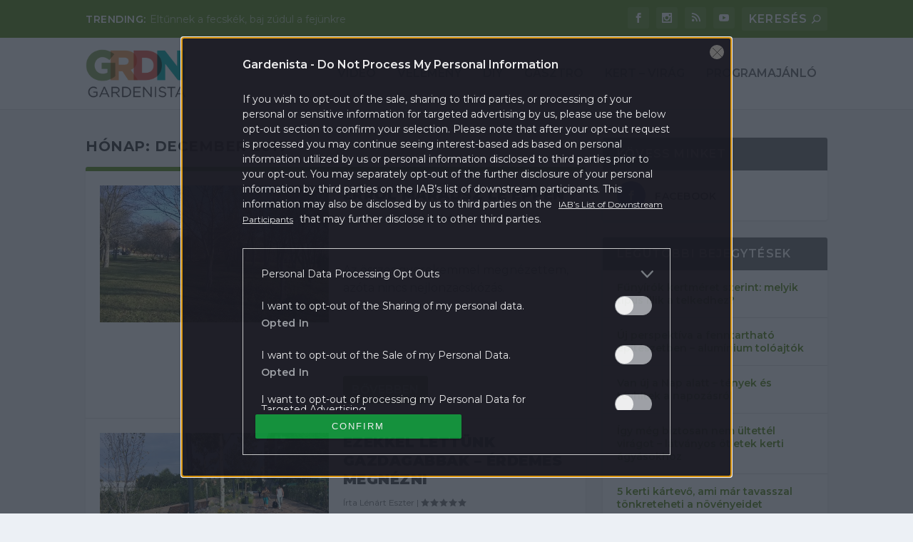

--- FILE ---
content_type: text/html; charset=UTF-8
request_url: https://gardenista.hu/2017/12/
body_size: 26845
content:
<!DOCTYPE html>
<!--[if IE 6]>
<html id="ie6" lang="hu" xmlns:fb="https://www.facebook.com/2008/fbml" xmlns:addthis="https://www.addthis.com/help/api-spec" 
	prefix="og: https://ogp.me/ns#" >
<![endif]-->
<!--[if IE 7]>
<html id="ie7" lang="hu" xmlns:fb="https://www.facebook.com/2008/fbml" xmlns:addthis="https://www.addthis.com/help/api-spec" 
	prefix="og: https://ogp.me/ns#" >
<![endif]-->
<!--[if IE 8]>
<html id="ie8" lang="hu" xmlns:fb="https://www.facebook.com/2008/fbml" xmlns:addthis="https://www.addthis.com/help/api-spec" 
	prefix="og: https://ogp.me/ns#" >
<![endif]-->
<!--[if !(IE 6) | !(IE 7) | !(IE 8)  ]><!-->
<html lang="hu" xmlns:fb="https://www.facebook.com/2008/fbml" xmlns:addthis="https://www.addthis.com/help/api-spec" 
	prefix="og: https://ogp.me/ns#" >
<!--<![endif]-->
<head>
	<meta charset="UTF-8" />
			
	<meta http-equiv="X-UA-Compatible" content="IE=edge">
	<link rel="pingback" href="https://gardenista.hu/xmlrpc.php" />

		<!--[if lt IE 9]>
	<script src="https://gardenista.hu/themes/extra/scripts/ext/html5.js" type="text/javascript"></script>
	<![endif]-->

	<script type="text/javascript">
		document.documentElement.className = 'js';
	</script>

	<script>var et_site_url='https://gardenista.hu';var et_post_id='global';function et_core_page_resource_fallback(a,b){"undefined"===typeof b&&(b=a.sheet.cssRules&&0===a.sheet.cssRules.length);b&&(a.onerror=null,a.onload=null,a.href?a.href=et_site_url+"/?et_core_page_resource="+a.id+et_post_id:a.src&&(a.src=et_site_url+"/?et_core_page_resource="+a.id+et_post_id))}
</script><title>december, 2017 | Gardenista</title>

<!-- All In One SEO Pack 3.7.1[1559,1587] -->
<meta name="robots" content="noindex,follow" />
<link rel="next" href="https://gardenista.hu/2017/12/page/2/" />

<script type="application/ld+json" class="aioseop-schema">{"@context":"https://schema.org","@graph":[{"@type":"Organization","@id":"https://gardenista.hu/#organization","url":"https://gardenista.hu/","name":"Gardenista","sameAs":[]},{"@type":"WebSite","@id":"https://gardenista.hu/#website","url":"https://gardenista.hu/","name":"Gardenista","publisher":{"@id":"https://gardenista.hu/#organization"},"potentialAction":{"@type":"SearchAction","target":"https://gardenista.hu/?s={search_term_string}","query-input":"required name=search_term_string"}},{"@type":"CollectionPage","@id":"https://gardenista.hu/2017/12/#collectionpage","url":"https://gardenista.hu/2017/12/","inLanguage":"hu","name":"Month: december 2017","isPartOf":{"@id":"https://gardenista.hu/#website"},"breadcrumb":{"@id":"https://gardenista.hu/2017/12/#breadcrumblist"}},{"@type":"BreadcrumbList","@id":"https://gardenista.hu/2017/12/#breadcrumblist","itemListElement":[{"@type":"ListItem","position":1,"item":{"@type":"WebPage","@id":"https://gardenista.hu/","url":"https://gardenista.hu/","name":"Gardenista"}},{"@type":"ListItem","position":2,"item":{"@type":"WebPage","@id":"https://gardenista.hu/2017/","url":"https://gardenista.hu/2017/","name":"Year: 2017"}},{"@type":"ListItem","position":3,"item":{"@type":"WebPage","@id":"https://gardenista.hu/2017/12/","url":"https://gardenista.hu/2017/12/","name":"Month: december 2017"}}]}]}</script>
<link rel="canonical" href="https://gardenista.hu/2017/12/" />
			<script type="text/javascript" >
				window.ga=window.ga||function(){(ga.q=ga.q||[]).push(arguments)};ga.l=+new Date;
				ga('create', 'UA-77455580-2', 'auto');
				// Plugins
				
				ga('send', 'pageview');
			</script>
			<script async src="https://www.google-analytics.com/analytics.js"></script>
			<!-- All In One SEO Pack -->
<link rel='dns-prefetch' href='//s7.addthis.com' />
<link rel='dns-prefetch' href='//s.w.org' />
<link rel="alternate" type="application/rss+xml" title="Gardenista &raquo; hírcsatorna" href="https://gardenista.hu/feed/" />
<link rel="alternate" type="application/rss+xml" title="Gardenista &raquo; hozzászólás hírcsatorna" href="https://gardenista.hu/comments/feed/" />
		<script type="text/javascript">
			window._wpemojiSettings = {"baseUrl":"https:\/\/s.w.org\/images\/core\/emoji\/12.0.0-1\/72x72\/","ext":".png","svgUrl":"https:\/\/s.w.org\/images\/core\/emoji\/12.0.0-1\/svg\/","svgExt":".svg","source":{"concatemoji":"https:\/\/gardenista.hu\/wp-includes\/js\/wp-emoji-release.min.js?ver=5.4"}};
			/*! This file is auto-generated */
			!function(e,a,t){var r,n,o,i,p=a.createElement("canvas"),s=p.getContext&&p.getContext("2d");function c(e,t){var a=String.fromCharCode;s.clearRect(0,0,p.width,p.height),s.fillText(a.apply(this,e),0,0);var r=p.toDataURL();return s.clearRect(0,0,p.width,p.height),s.fillText(a.apply(this,t),0,0),r===p.toDataURL()}function l(e){if(!s||!s.fillText)return!1;switch(s.textBaseline="top",s.font="600 32px Arial",e){case"flag":return!c([127987,65039,8205,9895,65039],[127987,65039,8203,9895,65039])&&(!c([55356,56826,55356,56819],[55356,56826,8203,55356,56819])&&!c([55356,57332,56128,56423,56128,56418,56128,56421,56128,56430,56128,56423,56128,56447],[55356,57332,8203,56128,56423,8203,56128,56418,8203,56128,56421,8203,56128,56430,8203,56128,56423,8203,56128,56447]));case"emoji":return!c([55357,56424,55356,57342,8205,55358,56605,8205,55357,56424,55356,57340],[55357,56424,55356,57342,8203,55358,56605,8203,55357,56424,55356,57340])}return!1}function d(e){var t=a.createElement("script");t.src=e,t.defer=t.type="text/javascript",a.getElementsByTagName("head")[0].appendChild(t)}for(i=Array("flag","emoji"),t.supports={everything:!0,everythingExceptFlag:!0},o=0;o<i.length;o++)t.supports[i[o]]=l(i[o]),t.supports.everything=t.supports.everything&&t.supports[i[o]],"flag"!==i[o]&&(t.supports.everythingExceptFlag=t.supports.everythingExceptFlag&&t.supports[i[o]]);t.supports.everythingExceptFlag=t.supports.everythingExceptFlag&&!t.supports.flag,t.DOMReady=!1,t.readyCallback=function(){t.DOMReady=!0},t.supports.everything||(n=function(){t.readyCallback()},a.addEventListener?(a.addEventListener("DOMContentLoaded",n,!1),e.addEventListener("load",n,!1)):(e.attachEvent("onload",n),a.attachEvent("onreadystatechange",function(){"complete"===a.readyState&&t.readyCallback()})),(r=t.source||{}).concatemoji?d(r.concatemoji):r.wpemoji&&r.twemoji&&(d(r.twemoji),d(r.wpemoji)))}(window,document,window._wpemojiSettings);
		</script>
		<meta content="Extra v.2.1.1" name="generator"/><style type="text/css">
img.wp-smiley,
img.emoji {
	display: inline !important;
	border: none !important;
	box-shadow: none !important;
	height: 1em !important;
	width: 1em !important;
	margin: 0 .07em !important;
	vertical-align: -0.1em !important;
	background: none !important;
	padding: 0 !important;
}
</style>
	<link rel='stylesheet' id='wp-block-library-css'  href='https://gardenista.hu/wp-includes/css/dist/block-library/style.min.css?ver=5.4' type='text/css' media='all' />
<link rel='stylesheet' id='kerdesvalasz-plugin-css-css'  href='https://gardenista.hu/plugins/gardenista/classes/../css/kerdesvalasz-plugin.css?ver=5.4' type='text/css' media='all' />
<link rel='stylesheet' id='articlegallery-css-css'  href='https://gardenista.hu/plugins/gardenista/classes/../css/articlegallery.css?ver=5.4' type='text/css' media='all' />
<link rel='stylesheet' id='font-awesome-css-css'  href='https://gardenista.hu/plugins/gardenista/classes/../css/font-awesome.min.css?ver=5.4' type='text/css' media='all' />
<link rel='stylesheet' id='big-picture-plugin-css-css'  href='https://gardenista.hu/plugins/gardenista/classes/../css/big-picture-plugin.css?ver=5.4' type='text/css' media='all' />
<link rel='stylesheet' id='popup-maker-site-css'  href='https://gardenista.hu/plugins/popup-maker/assets/css/site.min.css?ver=1.6.6' type='text/css' media='all' />
<link rel='stylesheet' id='extra-style-css'  href='https://gardenista.hu/themes/extra/style.css?ver=2.1.1' type='text/css' media='all' />
<link rel='stylesheet' id='sponsoredpost_css-css'  href='https://gardenista.hu/plugins/central-sales-sponsored-block/assets/css/sponsoredpost.css?ver=5.4' type='text/css' media='all' />
<link rel='stylesheet' id='addthis_all_pages-css'  href='https://gardenista.hu/plugins/addthis/frontend/build/addthis_wordpress_public.min.css?ver=5.4' type='text/css' media='all' />
<link rel='stylesheet' id='dashicons-css'  href='https://gardenista.hu/wp-includes/css/dashicons.min.css?ver=5.4' type='text/css' media='all' />
<script type='text/javascript' src='https://gardenista.hu/wp-includes/js/jquery/jquery.js?ver=1.12.4-wp'></script>
<script type='text/javascript' src='https://gardenista.hu/wp-includes/js/jquery/jquery-migrate.min.js?ver=1.4.1'></script>
<script type='text/javascript' src='https://gardenista.hu/plugins/central-gallery-plugin/assets/js/swipe.js?ver=5.4'></script>
<script type='text/javascript' src='https://gardenista.hu/plugins/central-gallery-plugin/assets/js/swipe_slider.js?ver=5.4'></script>
<script type='text/javascript' src='https://gardenista.hu/themes/extra/scripts/gallery.js?ver=5.4'></script>
<script type='text/javascript'>
/* <![CDATA[ */
var sponsoredpost_params = {"datas":{"hufbau":{"posts":[{"permalink":"https:\/\/gardenista.hu\/2018\/03\/27\/epitomunkast-keres-no-stress-x\/","title":"\u00c9p\u00edt\u0151munk\u00e1st keres? No stress! (X)","excerpt":"<div class=\"at-above-post-arch-page addthis_tool\" data-url=\"https:\/\/gardenista.hu\/2017\/12\/31\/a-sokkolo-a-rejtely-a-dio-es-a-festeticsek\/\"><\/div>Tegy\u00fck fel, hogy fel szeretn\u00e9 \u00faj\u00edtani otthon\u00e1t, \u00e9s ehhez szakemberre van sz\u00fcks\u00e9ge. Hogyan v\u00e1laszt?<!-- AddThis Advanced Settings above via filter on get_the_excerpt --><!-- AddThis Advanced Settings below via filter on get_the_excerpt --><!-- AddThis Advanced Settings generic via filter on get_the_excerpt --><!-- AddThis Share Buttons above via filter on get_the_excerpt --><!-- AddThis Share Buttons below via filter on get_the_excerpt --><div class=\"at-below-post-arch-page addthis_tool\" data-url=\"https:\/\/gardenista.hu\/2017\/12\/31\/a-sokkolo-a-rejtely-a-dio-es-a-festeticsek\/\"><\/div><!-- AddThis Share Buttons generic via filter on get_the_excerpt -->","image":"https:\/\/gardenista.hu\/uploads\/2018\/03\/1-1-480x270.jpg"},{"permalink":"https:\/\/gardenista.hu\/2018\/03\/27\/2-het-4-teto-1-utca-tuleltuk\/","title":"2 h\u00e9t, 4 tet\u0151, 1 utca. T\u00fal\u00e9lt\u00fck!","excerpt":"<div class=\"at-above-post-arch-page addthis_tool\" data-url=\"https:\/\/gardenista.hu\/2017\/12\/31\/a-sokkolo-a-rejtely-a-dio-es-a-festeticsek\/\"><\/div>Kider\u00fclt, hogy a Hufbaun\u00e1l komoly list\u00e1t vezetnek az orsz\u00e1gszerte dolgoz\u00f3, megb\u00edzhat\u00f3 j\u00f3 tet\u0151fed\u0151kr\u0151l (is).<!-- AddThis Advanced Settings above via filter on get_the_excerpt --><!-- AddThis Advanced Settings below via filter on get_the_excerpt --><!-- AddThis Advanced Settings generic via filter on get_the_excerpt --><!-- AddThis Share Buttons above via filter on get_the_excerpt --><!-- AddThis Share Buttons below via filter on get_the_excerpt --><div class=\"at-below-post-arch-page addthis_tool\" data-url=\"https:\/\/gardenista.hu\/2017\/12\/31\/a-sokkolo-a-rejtely-a-dio-es-a-festeticsek\/\"><\/div><!-- AddThis Share Buttons generic via filter on get_the_excerpt -->","image":"https:\/\/gardenista.hu\/uploads\/2018\/03\/okosepitoanyag-480x283.jpeg"},{"permalink":"https:\/\/gardenista.hu\/2018\/03\/27\/terkovezek-ha-mondom\/","title":"T\u00e9rk\u00f6vezek, ha mondom!","excerpt":"<div class=\"at-above-post-arch-page addthis_tool\" data-url=\"https:\/\/gardenista.hu\/2017\/12\/31\/a-sokkolo-a-rejtely-a-dio-es-a-festeticsek\/\"><\/div>Ugyanakkor szembe kellett n\u00e9znem azzal a n\u00e9h\u00e1ny apr\u00f3s\u00e1ggal, amivel nem sz\u00e1moltam.<!-- AddThis Advanced Settings above via filter on get_the_excerpt --><!-- AddThis Advanced Settings below via filter on get_the_excerpt --><!-- AddThis Advanced Settings generic via filter on get_the_excerpt --><!-- AddThis Share Buttons above via filter on get_the_excerpt --><!-- AddThis Share Buttons below via filter on get_the_excerpt --><div class=\"at-below-post-arch-page addthis_tool\" data-url=\"https:\/\/gardenista.hu\/2017\/12\/31\/a-sokkolo-a-rejtely-a-dio-es-a-festeticsek\/\"><\/div><!-- AddThis Share Buttons generic via filter on get_the_excerpt -->","image":"https:\/\/gardenista.hu\/uploads\/2018\/03\/terko1-480x361.jpg"}],"term_name":"Hufbau"},"knauf":{"posts":[{"permalink":"https:\/\/gardenista.hu\/2018\/11\/06\/varja-a-latogatokat-az-lasselsberger-knauf-virtualis-csaladi-haza-x\/","title":"V\u00e1rja a l\u00e1togat\u00f3kat az Lasselsberger-Knauf virtu\u00e1lis csal\u00e1di h\u00e1za (X)","excerpt":"<div class=\"at-above-post-arch-page addthis_tool\" data-url=\"https:\/\/gardenista.hu\/2017\/12\/31\/a-sokkolo-a-rejtely-a-dio-es-a-festeticsek\/\"><\/div>A port\u00e1l \u00e9rdekess\u00e9ge, hogy az \u00e9p\u00edtkez\u00e9s vagy fel\u00faj\u00edt\u00e1s el\u0151tt \u00e1ll\u00f3k egy virtu\u00e1lis h\u00e1z f\u0151bb r\u00e9szeihez kapcsol\u00f3d\u00f3an ismerkedhetnek meg a c\u00e9g term\u00e9kekeivel \u00e9s megold\u00e1saival. Egy funkci\u00f3j\u00e1t tekintve egyed\u00fcl\u00e1ll\u00f3 honlapot ind\u00edtott \u00fatj\u00e1ra okt\u00f3berben a Lasselsberger-Knauf Kft. <!-- AddThis Advanced Settings above via filter on get_the_excerpt --><!-- AddThis Advanced Settings below via filter on get_the_excerpt --><!-- AddThis Advanced Settings generic via filter on get_the_excerpt --><!-- AddThis Share Buttons above via filter on get_the_excerpt --><!-- AddThis Share Buttons below via filter on get_the_excerpt --><div class=\"at-below-post-arch-page addthis_tool\" data-url=\"https:\/\/gardenista.hu\/2017\/12\/31\/a-sokkolo-a-rejtely-a-dio-es-a-festeticsek\/\"><\/div><!-- AddThis Share Buttons generic via filter on get_the_excerpt -->","image":"https:\/\/gardenista.hu\/uploads\/2018\/11\/3D_elonezet_768x432px-480x270.jpg"},{"permalink":"https:\/\/gardenista.hu\/2018\/11\/06\/online-kalkulator-a-megmento\/","title":"Online kalkul\u00e1tor, a megment\u0151","excerpt":"<div class=\"at-above-post-arch-page addthis_tool\" data-url=\"https:\/\/gardenista.hu\/2017\/12\/31\/a-sokkolo-a-rejtely-a-dio-es-a-festeticsek\/\"><\/div>Annyira legal\u00e1bb \u00e9rts\u00fcnk hozz\u00e1, hogy \u00e1t ne tudjanak \u00e1tverni.<!-- AddThis Advanced Settings above via filter on get_the_excerpt --><!-- AddThis Advanced Settings below via filter on get_the_excerpt --><!-- AddThis Advanced Settings generic via filter on get_the_excerpt --><!-- AddThis Share Buttons above via filter on get_the_excerpt --><!-- AddThis Share Buttons below via filter on get_the_excerpt --><div class=\"at-below-post-arch-page addthis_tool\" data-url=\"https:\/\/gardenista.hu\/2017\/12\/31\/a-sokkolo-a-rejtely-a-dio-es-a-festeticsek\/\"><\/div><!-- AddThis Share Buttons generic via filter on get_the_excerpt -->","image":"https:\/\/gardenista.hu\/uploads\/2018\/11\/hidegb_kalk-480x231.jpeg"},{"permalink":"https:\/\/gardenista.hu\/2018\/11\/06\/amikor-a-lakasfelujitas-az-interneten-kezdodik\/","title":"Amikor a lak\u00e1sfel\u00faj\u00edt\u00e1s az interneten kezd\u0151dik","excerpt":"<div class=\"at-above-post-arch-page addthis_tool\" data-url=\"https:\/\/gardenista.hu\/2017\/12\/31\/a-sokkolo-a-rejtely-a-dio-es-a-festeticsek\/\"><\/div>Elk\u00e9pzelni sem tudtuk, hogy a rengeteg strukt\u00fara, \u00e9s a szab\u00e1lyokon bel\u00fcli sz\u00ednek pontosan milyen eredm\u00e9nyt produk\u00e1lnak<!-- AddThis Advanced Settings above via filter on get_the_excerpt --><!-- AddThis Advanced Settings below via filter on get_the_excerpt --><!-- AddThis Advanced Settings generic via filter on get_the_excerpt --><!-- AddThis Share Buttons above via filter on get_the_excerpt --><!-- AddThis Share Buttons below via filter on get_the_excerpt --><div class=\"at-below-post-arch-page addthis_tool\" data-url=\"https:\/\/gardenista.hu\/2017\/12\/31\/a-sokkolo-a-rejtely-a-dio-es-a-festeticsek\/\"><\/div><!-- AddThis Share Buttons generic via filter on get_the_excerpt -->","image":"https:\/\/gardenista.hu\/uploads\/2018\/11\/hoszig_kalk-480x242.jpeg"}],"term_name":"Knauf"},"legrand":{"posts":[{"permalink":"https:\/\/gardenista.hu\/2018\/05\/14\/nem-erjuk-be-kevesebbel-ne-csak-szep-legyen-egy-villanykapcsolo-de-okos-is\/","title":"Nem \u00e9rj\u00fck be kevesebbel: ne csak sz\u00e9p legyen egy villanykapcsol\u00f3, de okos is! X","excerpt":"<div class=\"at-above-post-arch-page addthis_tool\" data-url=\"https:\/\/gardenista.hu\/2017\/12\/31\/a-sokkolo-a-rejtely-a-dio-es-a-festeticsek\/\"><\/div>Egy \u00faj otthon megtervez\u00e9s\u00e9n\u00e9l \u00e9s kialak\u00edt\u00e1s\u00e1n\u00e1l rengeteg kisebb nagyobb r\u00e9szletre kell figyeln\u00fcnk. Gyakori, hogy a burkolatok, a falak sz\u00edne mellett nem gondoljuk \u00e1t alaposan a kapcsol\u00f3k \u00e9s a csatlakoz\u00f3aljatok hely\u00e9t, nem is besz\u00e9lve azok st\u00edlus\u00e1r\u00f3l. Pedig nem is gondoln\u00e1nk, mi minden tehet \u00e9rt\u00fcnk egy modern, okos kapcsol\u00f3, vagy hogy k\u00f6nny\u00edtheti meg az \u00e9lt\u00fcnket egy intelligens [&hellip;]<!-- AddThis Advanced Settings above via filter on get_the_excerpt --><!-- AddThis Advanced Settings below via filter on get_the_excerpt --><!-- AddThis Advanced Settings generic via filter on get_the_excerpt --><!-- AddThis Share Buttons above via filter on get_the_excerpt --><!-- AddThis Share Buttons below via filter on get_the_excerpt --><div class=\"at-below-post-arch-page addthis_tool\" data-url=\"https:\/\/gardenista.hu\/2017\/12\/31\/a-sokkolo-a-rejtely-a-dio-es-a-festeticsek\/\"><\/div><!-- AddThis Share Buttons generic via filter on get_the_excerpt -->","image":"https:\/\/gardenista.hu\/uploads\/2018\/05\/legrand-480x270.jpg"},{"permalink":"https:\/\/gardenista.hu\/2018\/05\/14\/otthonunk-biztonsaga-mar-a-kapuk-elott\/","title":"Otthonunk biztons\u00e1ga m\u00e1r a kapuk el\u0151tt! X","excerpt":"<div class=\"at-above-post-arch-page addthis_tool\" data-url=\"https:\/\/gardenista.hu\/2017\/12\/31\/a-sokkolo-a-rejtely-a-dio-es-a-festeticsek\/\"><\/div>Nincs t\u00f6bb\u00e9 elszalasztott fut\u00e1r \u00e9s beengedett idegen!<!-- AddThis Advanced Settings above via filter on get_the_excerpt --><!-- AddThis Advanced Settings below via filter on get_the_excerpt --><!-- AddThis Advanced Settings generic via filter on get_the_excerpt --><!-- AddThis Share Buttons above via filter on get_the_excerpt --><!-- AddThis Share Buttons below via filter on get_the_excerpt --><div class=\"at-below-post-arch-page addthis_tool\" data-url=\"https:\/\/gardenista.hu\/2017\/12\/31\/a-sokkolo-a-rejtely-a-dio-es-a-festeticsek\/\"><\/div><!-- AddThis Share Buttons generic via filter on get_the_excerpt -->","image":"https:\/\/gardenista.hu\/uploads\/2018\/05\/Classe300X-prospektus-1-1-480x253.jpg"},{"permalink":"https:\/\/gardenista.hu\/2018\/05\/14\/egy-kapcsolonak-is-lehet-orulni-kesz-lett-a-teraszunk\/","title":"Egy kapcsol\u00f3nak is lehet \u00f6r\u00fclni! K\u00e9sz lett a teraszunk X","excerpt":"<div class=\"at-above-post-arch-page addthis_tool\" data-url=\"https:\/\/gardenista.hu\/2017\/12\/31\/a-sokkolo-a-rejtely-a-dio-es-a-festeticsek\/\"><\/div>V\u00e9gre bedughatjuk a t\u00f6lt\u0151t a teraszon, a medence mellett meg a turmixg\u00e9pet<!-- AddThis Advanced Settings above via filter on get_the_excerpt --><!-- AddThis Advanced Settings below via filter on get_the_excerpt --><!-- AddThis Advanced Settings generic via filter on get_the_excerpt --><!-- AddThis Share Buttons above via filter on get_the_excerpt --><!-- AddThis Share Buttons below via filter on get_the_excerpt --><div class=\"at-below-post-arch-page addthis_tool\" data-url=\"https:\/\/gardenista.hu\/2017\/12\/31\/a-sokkolo-a-rejtely-a-dio-es-a-festeticsek\/\"><\/div><!-- AddThis Share Buttons generic via filter on get_the_excerpt -->","image":"https:\/\/gardenista.hu\/uploads\/2018\/05\/Ny\u00e1r-dugalj-480x240.jpg"}],"term_name":"Legrand"},"mapei":{"posts":[{"permalink":"https:\/\/gardenista.hu\/2018\/09\/03\/mitol-lesz-tartos-a-terasz-burkolata\/","title":"Mit\u0151l lesz tart\u00f3s a terasz burkolata?","excerpt":"<div class=\"at-above-post-arch-page addthis_tool\" data-url=\"https:\/\/gardenista.hu\/2017\/12\/31\/a-sokkolo-a-rejtely-a-dio-es-a-festeticsek\/\"><\/div>K\u00fclt\u00e9rre csak az S-oszt\u00e1ly\u00fa ragaszt\u00f3t szabad haszn\u00e1lni.<!-- AddThis Advanced Settings above via filter on get_the_excerpt --><!-- AddThis Advanced Settings below via filter on get_the_excerpt --><!-- AddThis Advanced Settings generic via filter on get_the_excerpt --><!-- AddThis Share Buttons above via filter on get_the_excerpt --><!-- AddThis Share Buttons below via filter on get_the_excerpt --><div class=\"at-below-post-arch-page addthis_tool\" data-url=\"https:\/\/gardenista.hu\/2017\/12\/31\/a-sokkolo-a-rejtely-a-dio-es-a-festeticsek\/\"><\/div><!-- AddThis Share Buttons generic via filter on get_the_excerpt -->","image":"https:\/\/gardenista.hu\/uploads\/2018\/09\/patio-landscaping-GettyImages-167324893-573b86383df78c6bb0051b6b-480x320.jpg"},{"permalink":"https:\/\/gardenista.hu\/2018\/09\/03\/terasz-51-profi-tipp-hogy-ne-szurd-el\/","title":"Terasz: 5+1 profi tipp, hogy ne sz\u00fard el","excerpt":"<div class=\"at-above-post-arch-page addthis_tool\" data-url=\"https:\/\/gardenista.hu\/2017\/12\/31\/a-sokkolo-a-rejtely-a-dio-es-a-festeticsek\/\"><\/div>J\u00f3 burkol\u00e1shoz j\u00f3 tippek kellenek<!-- AddThis Advanced Settings above via filter on get_the_excerpt --><!-- AddThis Advanced Settings below via filter on get_the_excerpt --><!-- AddThis Advanced Settings generic via filter on get_the_excerpt --><!-- AddThis Share Buttons above via filter on get_the_excerpt --><!-- AddThis Share Buttons below via filter on get_the_excerpt --><div class=\"at-below-post-arch-page addthis_tool\" data-url=\"https:\/\/gardenista.hu\/2017\/12\/31\/a-sokkolo-a-rejtely-a-dio-es-a-festeticsek\/\"><\/div><!-- AddThis Share Buttons generic via filter on get_the_excerpt -->","image":"https:\/\/gardenista.hu\/uploads\/2018\/09\/cikk2-768x512-480x320.jpg"},{"permalink":"https:\/\/gardenista.hu\/2018\/09\/03\/teraszfelujitasi-egyszeregy-videoval\/","title":"Teraszfel\u00faj\u00edt\u00e1si egyszeregy: vide\u00f3val","excerpt":"<div class=\"at-above-post-arch-page addthis_tool\" data-url=\"https:\/\/gardenista.hu\/2017\/12\/31\/a-sokkolo-a-rejtely-a-dio-es-a-festeticsek\/\"><\/div>A lapok m\u00e1r mozognak, \u00e9s \u00edzl\u00e9sben sem ott j\u00e1runk m\u00e1r, mint az el\u0151z\u0151 tulajdonos h\u00fasz \u00e9ve<!-- AddThis Advanced Settings above via filter on get_the_excerpt --><!-- AddThis Advanced Settings below via filter on get_the_excerpt --><!-- AddThis Advanced Settings generic via filter on get_the_excerpt --><!-- AddThis Share Buttons above via filter on get_the_excerpt --><!-- AddThis Share Buttons below via filter on get_the_excerpt --><div class=\"at-below-post-arch-page addthis_tool\" data-url=\"https:\/\/gardenista.hu\/2017\/12\/31\/a-sokkolo-a-rejtely-a-dio-es-a-festeticsek\/\"><\/div><!-- AddThis Share Buttons generic via filter on get_the_excerpt -->","image":"https:\/\/gardenista.hu\/uploads\/2018\/09\/viragos-erkely-768x507-480x317.jpg"}],"term_name":"Mapei"},"oazis-kert":{"posts":[{"permalink":"https:\/\/gardenista.hu\/2017\/10\/22\/a-legtutibb-toklampas-utoervagas-nelkul\/","title":"A legtutibb t\u00f6kl\u00e1mp\u00e1s. \u00dct\u0151\u00e9rv\u00e1g\u00e1s n\u00e9lk\u00fcl.","excerpt":"<div class=\"at-above-post-arch-page addthis_tool\" data-url=\"https:\/\/gardenista.hu\/2017\/12\/31\/a-sokkolo-a-rejtely-a-dio-es-a-festeticsek\/\"><\/div>El\u0151 a csavarbehajt\u00f3t, csajok!<!-- AddThis Advanced Settings above via filter on get_the_excerpt --><!-- AddThis Advanced Settings below via filter on get_the_excerpt --><!-- AddThis Advanced Settings generic via filter on get_the_excerpt --><!-- AddThis Share Buttons above via filter on get_the_excerpt --><!-- AddThis Share Buttons below via filter on get_the_excerpt --><div class=\"at-below-post-arch-page addthis_tool\" data-url=\"https:\/\/gardenista.hu\/2017\/12\/31\/a-sokkolo-a-rejtely-a-dio-es-a-festeticsek\/\"><\/div><!-- AddThis Share Buttons generic via filter on get_the_excerpt -->","image":"https:\/\/gardenista.hu\/uploads\/2017\/10\/FireShot-Capture-053-4-GARDENISTA.HU-YouTube-https___www.youtube.com_watch_vOU5RWjFPNWo_1-480x270.jpg"},{"permalink":"https:\/\/gardenista.hu\/2017\/10\/21\/a-tokmag-a-legtutibb-csemege\/","title":"A t\u00f6kmag a legtutibb csemege","excerpt":"<div class=\"at-above-post-arch-page addthis_tool\" data-url=\"https:\/\/gardenista.hu\/2017\/12\/31\/a-sokkolo-a-rejtely-a-dio-es-a-festeticsek\/\"><\/div>A t\u00f6kmag remek\u00fcl feldobja a h\u00e1zi k\u00e9sz\u00edt\u00e9s\u0171 kenyeret, pog\u00e1cs\u00e1t, vagy ak\u00e1r s\u00fctem\u00e9nyt is.<!-- AddThis Advanced Settings above via filter on get_the_excerpt --><!-- AddThis Advanced Settings below via filter on get_the_excerpt --><!-- AddThis Advanced Settings generic via filter on get_the_excerpt --><!-- AddThis Share Buttons above via filter on get_the_excerpt --><!-- AddThis Share Buttons below via filter on get_the_excerpt --><div class=\"at-below-post-arch-page addthis_tool\" data-url=\"https:\/\/gardenista.hu\/2017\/12\/31\/a-sokkolo-a-rejtely-a-dio-es-a-festeticsek\/\"><\/div><!-- AddThis Share Buttons generic via filter on get_the_excerpt -->","image":"https:\/\/gardenista.hu\/uploads\/2017\/10\/tokmag2-480x312.jpg"},{"permalink":"https:\/\/gardenista.hu\/2017\/10\/19\/tokfaragas-kezdoknek-es-haladoknak\/","title":"T\u00f6kfarag\u00e1s kezd\u0151knek \u00e9s halad\u00f3knak","excerpt":"<div class=\"at-above-post-arch-page addthis_tool\" data-url=\"https:\/\/gardenista.hu\/2017\/12\/31\/a-sokkolo-a-rejtely-a-dio-es-a-festeticsek\/\"><\/div>Itthon is egyre divatosabb a t\u00f6kfarag\u00e1s. \u00d6sszeszedt\u00fcnk n\u00e9h\u00e1ny praktik\u00e1t, amik kezd\u0151knek \u00e9s profiknak is hasznukra v\u00e1lhatnak!<!-- AddThis Advanced Settings above via filter on get_the_excerpt --><!-- AddThis Advanced Settings below via filter on get_the_excerpt --><!-- AddThis Advanced Settings generic via filter on get_the_excerpt --><!-- AddThis Share Buttons above via filter on get_the_excerpt --><!-- AddThis Share Buttons below via filter on get_the_excerpt --><div class=\"at-below-post-arch-page addthis_tool\" data-url=\"https:\/\/gardenista.hu\/2017\/12\/31\/a-sokkolo-a-rejtely-a-dio-es-a-festeticsek\/\"><\/div><!-- AddThis Share Buttons generic via filter on get_the_excerpt -->","image":"https:\/\/gardenista.hu\/uploads\/2017\/10\/ThinkstockPhotos-491579094-480x320.jpg"}],"term_name":"O\u00e1zis kert"},"stavmat":{"posts":[{"permalink":"https:\/\/gardenista.hu\/2018\/09\/10\/epitett-kemeny-a-megoldas\/","title":"\u00c9p\u00edtett k\u00e9m\u00e9ny \u2013 a megold\u00e1s","excerpt":"<div class=\"at-above-post-arch-page addthis_tool\" data-url=\"https:\/\/gardenista.hu\/2017\/12\/31\/a-sokkolo-a-rejtely-a-dio-es-a-festeticsek\/\"><\/div>Maga a k\u00e9m\u00e9ny egy b\u00e9l\u00e9scs\u0151b\u0151l \u00e1ll, amit h\u0151szigetel\u0151 anyag vesz k\u00f6r\u00fcl.<!-- AddThis Advanced Settings above via filter on get_the_excerpt --><!-- AddThis Advanced Settings below via filter on get_the_excerpt --><!-- AddThis Advanced Settings generic via filter on get_the_excerpt --><!-- AddThis Share Buttons above via filter on get_the_excerpt --><!-- AddThis Share Buttons below via filter on get_the_excerpt --><div class=\"at-below-post-arch-page addthis_tool\" data-url=\"https:\/\/gardenista.hu\/2017\/12\/31\/a-sokkolo-a-rejtely-a-dio-es-a-festeticsek\/\"><\/div><!-- AddThis Share Buttons generic via filter on get_the_excerpt -->","image":"https:\/\/gardenista.hu\/uploads\/2018\/09\/kemeny3-480x360.jpg"},{"permalink":"https:\/\/gardenista.hu\/2018\/09\/10\/diszkavicsot-a-kertbe\/","title":"D\u00edszkavicsot a kertbe","excerpt":"<div class=\"at-above-post-arch-page addthis_tool\" data-url=\"https:\/\/gardenista.hu\/2017\/12\/31\/a-sokkolo-a-rejtely-a-dio-es-a-festeticsek\/\"><\/div>Mozaik, kispatak \u00e9s jap\u00e1nkert. Ahol helye van a k\u0151nek.<!-- AddThis Advanced Settings above via filter on get_the_excerpt --><!-- AddThis Advanced Settings below via filter on get_the_excerpt --><!-- AddThis Advanced Settings generic via filter on get_the_excerpt --><!-- AddThis Share Buttons above via filter on get_the_excerpt --><!-- AddThis Share Buttons below via filter on get_the_excerpt --><div class=\"at-below-post-arch-page addthis_tool\" data-url=\"https:\/\/gardenista.hu\/2017\/12\/31\/a-sokkolo-a-rejtely-a-dio-es-a-festeticsek\/\"><\/div><!-- AddThis Share Buttons generic via filter on get_the_excerpt -->","image":"https:\/\/gardenista.hu\/uploads\/2018\/09\/stone-garden-171400_960_720-480x320.jpg"},{"permalink":"https:\/\/gardenista.hu\/2018\/09\/10\/eloteto-kisokos\/","title":"El\u0151tet\u0151 kisokos","excerpt":"<div class=\"at-above-post-arch-page addthis_tool\" data-url=\"https:\/\/gardenista.hu\/2017\/12\/31\/a-sokkolo-a-rejtely-a-dio-es-a-festeticsek\/\"><\/div>Az el\u0151tet\u0151 mindezt azonnal tudja.<!-- AddThis Advanced Settings above via filter on get_the_excerpt --><!-- AddThis Advanced Settings below via filter on get_the_excerpt --><!-- AddThis Advanced Settings generic via filter on get_the_excerpt --><!-- AddThis Share Buttons above via filter on get_the_excerpt --><!-- AddThis Share Buttons below via filter on get_the_excerpt --><div class=\"at-below-post-arch-page addthis_tool\" data-url=\"https:\/\/gardenista.hu\/2017\/12\/31\/a-sokkolo-a-rejtely-a-dio-es-a-festeticsek\/\"><\/div><!-- AddThis Share Buttons generic via filter on get_the_excerpt -->","image":"https:\/\/gardenista.hu\/uploads\/2018\/09\/doorway-360x480.jpg"}],"term_name":"stavmat"},"xella":{"posts":[{"permalink":"https:\/\/gardenista.hu\/2018\/03\/19\/a-generalkivitelezo-a-komuves-a-hipszer-es-az-ovis-is-imadja-mi-az\/","title":"A gener\u00e1lkivitelez\u0151,  a k\u0151m\u0171ves, a hipszer \u00e9s az ovis is im\u00e1dja, mi az?","excerpt":"<div class=\"at-above-post-arch-page addthis_tool\" data-url=\"https:\/\/gardenista.hu\/2017\/12\/31\/a-sokkolo-a-rejtely-a-dio-es-a-festeticsek\/\"><\/div>Az \u00e1raj\u00e1nlatok m\u00e9g hagyj\u00e1n \u2013 b\u00e1r az idegrendszered szempontj\u00e1b\u00f3l azok is izgalmasak -, de a zavarbaejt\u0151 v\u00e1laszt\u00e9k sokszor igazi fejf\u00e1j\u00e1st okoz.<!-- AddThis Advanced Settings above via filter on get_the_excerpt --><!-- AddThis Advanced Settings below via filter on get_the_excerpt --><!-- AddThis Advanced Settings generic via filter on get_the_excerpt --><!-- AddThis Share Buttons above via filter on get_the_excerpt --><!-- AddThis Share Buttons below via filter on get_the_excerpt --><div class=\"at-below-post-arch-page addthis_tool\" data-url=\"https:\/\/gardenista.hu\/2017\/12\/31\/a-sokkolo-a-rejtely-a-dio-es-a-festeticsek\/\"><\/div><!-- AddThis Share Buttons generic via filter on get_the_excerpt -->","image":"https:\/\/gardenista.hu\/uploads\/2018\/03\/ytong_003-480x286.png"},{"permalink":"https:\/\/gardenista.hu\/2018\/03\/19\/meg-el-se-olvadt-a-ho-de-mar-alig-birod-ki-hogy-a-lakasodat-szebbe-tedd\/","title":"M\u00e9g el se olvadt a h\u00f3, de m\u00e1r alig b\u00edrod ki, hogy a lak\u00e1sodat szebb\u00e9 tedd?","excerpt":"<div class=\"at-above-post-arch-page addthis_tool\" data-url=\"https:\/\/gardenista.hu\/2017\/12\/31\/a-sokkolo-a-rejtely-a-dio-es-a-festeticsek\/\"><\/div>Ezekb\u0151l eg\u00e9sz j\u00f3l kider\u00fcl, hogyan m\u0171k\u00f6dik, nem az a szint, amit ne lehetne otthon megcsin\u00e1lni szakember hi\u00e1ny\u00e1ban.<!-- AddThis Advanced Settings above via filter on get_the_excerpt --><!-- AddThis Advanced Settings below via filter on get_the_excerpt --><!-- AddThis Advanced Settings generic via filter on get_the_excerpt --><!-- AddThis Share Buttons above via filter on get_the_excerpt --><!-- AddThis Share Buttons below via filter on get_the_excerpt --><div class=\"at-below-post-arch-page addthis_tool\" data-url=\"https:\/\/gardenista.hu\/2017\/12\/31\/a-sokkolo-a-rejtely-a-dio-es-a-festeticsek\/\"><\/div><!-- AddThis Share Buttons generic via filter on get_the_excerpt -->","image":"https:\/\/gardenista.hu\/uploads\/2018\/03\/Multipor_2-480x270.png"},{"permalink":"https:\/\/gardenista.hu\/2018\/03\/19\/a-webes-utanajaras-csapdai\/","title":"A webes ut\u00e1naj\u00e1r\u00e1s csapd\u00e1i","excerpt":"<div class=\"at-above-post-arch-page addthis_tool\" data-url=\"https:\/\/gardenista.hu\/2017\/12\/31\/a-sokkolo-a-rejtely-a-dio-es-a-festeticsek\/\"><\/div>Az \u00e9p\u00edt\u0151iparban fellelhet\u0151 weboldalak hogyismondjam, sokf\u00e9l\u00e9k.<!-- AddThis Advanced Settings above via filter on get_the_excerpt --><!-- AddThis Advanced Settings below via filter on get_the_excerpt --><!-- AddThis Advanced Settings generic via filter on get_the_excerpt --><!-- AddThis Share Buttons above via filter on get_the_excerpt --><!-- AddThis Share Buttons below via filter on get_the_excerpt --><div class=\"at-below-post-arch-page addthis_tool\" data-url=\"https:\/\/gardenista.hu\/2017\/12\/31\/a-sokkolo-a-rejtely-a-dio-es-a-festeticsek\/\"><\/div><!-- AddThis Share Buttons generic via filter on get_the_excerpt -->","image":"https:\/\/gardenista.hu\/uploads\/2018\/03\/ytong_site-480x304.png"}],"term_name":"Xella"}},"site":"vezess"};
/* ]]> */
</script>
<script type='text/javascript' src='https://gardenista.hu/plugins/central-sales-sponsored-block/assets/js/sponsoredpost.js?ver=5.4'></script>
<link rel='https://api.w.org/' href='https://gardenista.hu/wp-json/' />
<link rel="EditURI" type="application/rsd+xml" title="RSD" href="https://gardenista.hu/xmlrpc.php?rsd" />
<link rel="wlwmanifest" type="application/wlwmanifest+xml" href="https://gardenista.hu/wp-includes/wlwmanifest.xml" /> 
<meta name="viewport" content="width=device-width, initial-scale=1.0, maximum-scale=1.0, user-scalable=1" /><link rel="shortcut icon" href="https://gardenista.hu/favicon.ico" /><meta name="title" content="december, 2017 | Gardenista"><meta name="google-site-verification" content="XnrnLPB-uTowjVmggWqAUnS6aFuy9SAkqrk0N74-w_0" /><style id="et-extra-customizer-global-cached-inline-styles">.widget_et_recent_tweets .widget_list a,.widget_et_recent_tweets .et-extra-icon,.widget_et_recent_tweets .widget-footer .et-extra-social-icon,.widget_et_recent_tweets .widget-footer .et-extra-social-icon::before,.project-details .project-details-title,.et_filterable_portfolio .filterable_portfolio_filter a.current,.et_extra_layout .et_pb_column .module-head h1,.et_pb_extra_column .module-head h1,#portfolio_filter a.current,.woocommerce div.product div.summary .product_meta a,.woocommerce-page div.product div.summary .product_meta a,.et_pb_widget.woocommerce .product_list_widget li .amount,.et_pb_widget li a:hover,.et_pb_widget.woocommerce .product_list_widget li a:hover,.et_pb_widget.widget_et_recent_videos .widget_list .title:hover,.et_pb_widget.widget_et_recent_videos .widget_list .title.active,.woocommerce .woocommerce-info:before{color:#689627}.single .score-bar,.widget_et_recent_reviews .review-breakdowns .score-bar,.et_pb_extra_module .posts-list article .post-thumbnail,.et_extra_other_module .posts-list article .post-thumbnail,.et_pb_widget .widget_list_portrait,.et_pb_widget .widget_list_thumbnail,.quote-format,.link-format,.audio-format .audio-wrapper,.paginated .pagination li.active,.score-bar,.review-summary-score-box,.post-footer .rating-stars #rating-stars img.star-on,.post-footer .rating-stars #rated-stars img.star-on,.author-box-module .author-box-avatar,.timeline-menu li.active a:before,.woocommerce div.product form.cart .button,.woocommerce-page div.product form.cart .button,.woocommerce div.product form.cart .read-more-button,.woocommerce-page div.product form.cart .read-more-button,.woocommerce div.product form.cart .post-nav .nav-links .button,.woocommerce-page div.product form.cart .post-nav .nav-links .button,.woocommerce .woocommerce-message,.woocommerce-page .woocommerce-message{background-color:#689627}#et-menu>li>ul,#et-menu li>ul,#et-menu>li>ul>li>ul,.et-top-search-primary-menu-item .et-top-search,.et_pb_module,.module,.page article,.authors-page .page,#timeline-sticky-header,.et_extra_other_module,.woocommerce .woocommerce-info{border-color:#689627}h1,h2,h3,h4,h5,h6,h1 a,h2 a,h3 a,h4 a,h5 a,h6 a{font-size:20px}body{font-size:16px}h1,h2,h3,h4,h5,h6,h1 a,h2 a,h3 a,h4 a,h5 a,h6 a{line-height:1.3em}body,p{line-height:1.6em}h1,h2,h3,h4,h5,h6,h1 a,h2 a,h3 a,h4 a,h5 a,h6 a{font-family:'Montserrat',Helvetica,Arial,Lucida,sans-serif}body{font-family:'Montserrat',Helvetica,Arial,Lucida,sans-serif}a,a:visited,.post-content a,.et_pb_pagebuilder_layout .et_pb_blurb_container p a,.et_pb_pagebuilder_layout .et_pb_code a,.et_pb_pagebuilder_layout .et_pb_promo_description a,.et_pb_pagebuilder_layout .et_pb_newsletter_description a,.et_pb_pagebuilder_layout .et_pb_team_member_description>a,.et_pb_pagebuilder_layout .et_pb_pricing li a,.et_pb_pagebuilder_layout .et_pb_slide_content a,.et_pb_pagebuilder_layout .et_pb_tab a,.et_pb_pagebuilder_layout .et_pb_text a,.et_pb_pagebuilder_layout .et_pb_toggle_content a,.et_pb_pagebuilder_layout .et_pb_fullwidth_code a{color:rgba(99,99,99,0.75)}body{color:rgba(10,0,2,0.64)}#page-container{background-color:#f7f7f7}#et-menu li{font-family:'Montserrat',Helvetica,Arial,Lucida,sans-serif}#et-menu>li a,#et-menu>li.menu-item-has-children>a:after,#et-menu>li.mega-menu-featured>a:after,#et-extra-mobile-menu>li.mega-menu-featured>a:after{color:#727272}#et-menu>li>a:hover,#et-menu>li.menu-item-has-children>a:hover:after,#et-menu>li.mega-menu-featured>a:hover:after,#et-navigation>ul#et-menu>li.current-menu-item>a,#et-navigation>ul#et-menu>li.current_page_item>a,#et-extra-mobile-menu>li.mega-menu-featured>a:hover:after,#et-extra-mobile-menu>li.current-menu-item>a,#et-extra-mobile-menu>li.current_page_item>a,#et-extra-mobile-menu>li>a:hover{color:#649125}#et-navigation>ul>li>a:before{background-color:#649125}#main-header{background-color:#ffffff}#et-menu>li>ul,#et-menu li>ul,#et-menu>li>ul>li>ul,#et-mobile-navigation nav,.et-top-search-primary-menu-item .et-top-search{background-color:#649125}#et-menu li.mega-menu-featured>ul li.menu-item .recent-list .recent-post,#et-extra-mobile-menu li.mega-menu-featured>ul li.menu-item .recent-list .recent-post,#et-menu li.mega-menu>ul>li>a,#et-menu li.mega-menu>ul li:last-child a,#et-menu li>ul li a{border-color:#ffffff}#et-secondary-menu li{font-family:'Montserrat',Helvetica,Arial,Lucida,sans-serif}#top-header{background-color:#649125}#et-secondary-nav #et-secondary-menu{background-color:#649125}.et-fixed-header #et-menu>li a,.et-fixed-header #et-menu>li.menu-item-has-children>a:after,.et-fixed-header #et-menu>li.mega-menu-featured>a:after,.et-fixed-header #et-extra-mobile-menu>li.mega-menu-featured>a:after{color:#727272}.et-fixed-header #et-navigation>ul#et-menu>li.current-menu-item>a,.et-fixed-header #et-navigation>ul#et-menu>li.li.current_page_item>a,.et-fixed-header #et-navigation>ul#et-menu>li>a:hover,.et-fixed-header #et-navigation>ul#et-menu>li.menu-item-has-children>a:hover:after,.et-fixed-header #et-navigation>ul#et-menu>li.mega-menu-featured>a:hover:after,.et-fixed-header #et-extra-mobile-menu>li.mega-menu-featured>a:hover:after{color:#649125}.et-fixed-header #et-navigation>ul>li>a:before{background-color:#649125}.et-fixed-header #main-header{background-color:#ffffff}#footer-bottom{background-color:#424242}#footer-info,#footer-info a{color:rgba(153,153,153,0.6)}#page-container .button,#page-container button,#page-container button[type="submit"],#page-container input[type="submit"],#page-container input[type="reset"],#page-container input[type="button"],.read-more-button,.comment-body .comment_area .comment-content .reply-container .comment-reply-link,.widget_tag_cloud a,.widget_tag_cloud a:visited,.post-nav .nav-links .button,a.read-more-button,a.read-more-button:visited,#footer .widget_tag_cloud a,#footer .widget_tag_cloud a:visited,#footer a.read-more-button,#footer a.read-more-button:visited,#footer .button,#footer button,#footer button[type="submit"],#footer input[type="submit"],#footer input[type="reset"],#footer input[type="button"],.et_pb_button{color:rgba(255,255,255,0.6)}#page-container .button,#page-container button,#page-container button[type="submit"],#page-container input[type="submit"],#page-container input[type="reset"],#page-container input[type="button"],.read-more-button,.comment-body .comment_area .comment-content .reply-container .comment-reply-link,.widget_tag_cloud a,.widget_tag_cloud a:visited,.post-nav .nav-links .button,a.read-more-button,a.read-more-button:visited,#footer .widget_tag_cloud a,#footer .widget_tag_cloud a:visited,#footer a.read-more-button,#footer a.read-more-button:visited,#footer .button,#footer button,#footer button[type="submit"],#footer input[type="submit"],#footer input[type="reset"],#footer input[type="button"],.et_pb_button{background-color:#649125}#page-container .button,#page-container button,#page-container button[type="submit"],#page-container input[type="submit"],#page-container input[type="reset"],#page-container input[type="button"],.read-more-button,.comment-body .comment_area .comment-content .reply-container .comment-reply-link,.widget_tag_cloud a,.widget_tag_cloud a:visited,.post-nav .nav-links .button,a.read-more-button,a.read-more-button:visited,#footer .widget_tag_cloud a,#footer .widget_tag_cloud a:visited,#footer a.read-more-button,#footer a.read-more-button:visited,#footer .button,#footer button,#footer button[type="submit"],#footer input[type="submit"],#footer input[type="reset"],#footer input[type="button"],.et_pb_button{font-family:'Montserrat',Helvetica,Arial,Lucida,sans-serif}#page-container .button:hover,#page-container button:hover,#page-container button[type="submit"]:hover,#page-container input[type="submit"]:hover,#page-container input[type="reset"]:hover,#page-container input[type="button"]:hover,.read-more-button:hover,.comment-body .comment_area .comment-content .reply-container .comment-reply-link:hover,.widget_tag_cloud a:hover,.widget_tag_cloud a:visited:hover,.post-nav .nav-links .button:hover,a.read-more-button:hover,a.read-more-button:visited:hover,#footer .widget_tag_cloud a:hover,#footer .widget_tag_cloud a:visited:hover,#footer a.read-more-button:hover,#footer a.read-more-button:visited:hover,#footer .button:hover,#footer button:hover,#footer button[type="submit"]:hover,#footer input[type="submit"]:hover,#footer input[type="reset"]:hover,#footer input[type="button"]:hover,.et_pb_button:hover{color:#ffffff}#page-container .button:hover,#page-container button:hover,#page-container button[type="submit"]:hover,#page-container input[type="submit"]:hover,#page-container input[type="reset"]:hover,#page-container input[type="button"]:hover,.read-more-button:hover,.comment-body .comment_area .comment-content .reply-container .comment-reply-link:hover,.widget_tag_cloud a:hover,.widget_tag_cloud a:visited:hover,.post-nav .nav-links .button:hover,a.read-more-button:hover,a.read-more-button:visited:hover,#footer .widget_tag_cloud a:hover,#footer .widget_tag_cloud a:visited:hover,#footer a.read-more-button:hover,#footer a.read-more-button:visited:hover,#footer .button:hover,#footer button:hover,#footer button[type="submit"]:hover,#footer input[type="submit"]:hover,#footer input[type="reset"]:hover,#footer input[type="button"]:hover,.et_pb_button:hover{background-color:#9ac452}@media only screen and (min-width:768px){#main-header .logo{height:70px;margin:15px 0}.header.left-right #et-navigation>ul>li>a{padding-bottom:42px}}@media only screen and (min-width:768px){.et-fixed-header #main-header .logo{height:40.8px;margin:19.6px 0}.et-fixed-header .header.left-right #et-navigation>ul>li>a{padding-bottom:32px}}.et_pb_widget .widgettitle{background-color:#727272}#footer{background-color:#689627}#main-header{border-bottom:1px solid #e5e5e5}h2.entry-title a{color:#4e4e4e!important;font-weight:bolder}.module-head{display:none}.et_pb_widget.widget_tag_cloud a{background-color:#eef5e5}.et_pb_widget.widget_tag_cloud a:hover{background-color:#A1C66E}.et_pb_widget.widget_tag_cloud a:visited{color:#777777}.post-header h1,.page .post-wrap h1{font-size:45px}.post-nav .nav-links .button::before,.post-nav .nav-links .read-more-button::before,.post-nav .nav-links .post-nav .nav-links .button::before{color:#C1D3A8}#et-trending-button{display:none!important}.articleGalleryCanvas .articleGalleryScreen .itemContainer{height:calc(100% - 170px);margin-top:90px}.articleGalleryCanvas .articleGalleryScreen .articleGalleryMetaContainer{bottom:0}html,body,div,applet,object,iframe,h1,h2,h3,h4,h5,h6,p,blockquote,pre,a:not(.fa),abbr,acronym,address,big,cite,code,del,dfn,em,img,ins,kbd,q,s,samp,small,strike,strong,sub,sup,tt,var,b,u,i,center,dl,dt,dd,ol,ul,li,fieldset,form,label,legend,table,caption,tbody,tfoot,thead,tr,th,td,article,aside,canvas,details,embed,figure,figcaption,footer,header,hgroup,menu,nav,output,ruby,section,summary,time,mark,audio,video{font-family:"Montserrat",Merriweather Sans,Noto Sans,Open Sans,sans-serif,Helvetica,Lucida,Arial!important}a,.et_pb_widget a,div.post-wrap a{color:#649125}div.post-wrap a{text-decoration:underline}div.articleGalleryProgressBar{display:none}.post-wrap .articleGalleryContainer{padding-top:20px}div.tagcloud a.tag-cloud-link{text-decoration:none}@media (max-width:992px){.articleGalleryCanvas .articleGalleryPager{display:inherit;position:absolute}a.articleGalleryPager.left{left:-20px}a.articleGalleryPager.right{position:absolute;left:calc(100% - 90px)!important}}@media (max-width:767px){.post-header h1,.page .post-wrap h1{font-size:20px}.articleGalleryCanvas .articleGalleryTitleContainer h2{font-size:24px;top:50px;margin:0px 20px 0px 5px;padding:0}.articleGalleryCanvas .articleGalleryTitleContainer .buttons{padding-top:0;position:absolute;top:-5px;right:10px}.articleGalleryCanvas .articleGalleryTitleContainer .buttons .fa{font-size:30px}.articleGalleryCanvas .articleGalleryScreenContainer{width:100%}.articleGalleryCanvas .articleGalleryScreen .articleGalleryMetaContainer .articleGalleryProgressBarContainer h3{font-size:20px}.articleGalleryCanvas .articleGalleryTitleContainer{padding-left:0;margin-top:30px}.articleGalleryCanvas .articleGalleryScreen .articleGalleryMetaContainer{bottom:60px}div#main-content div.container{width:100%}nav.post-nav{padding:0 5px 0 5px}}.sponsoredpost-widget .sponsoredpost-vezess-col6:nth-child(3) article{width:48%!important;margin:1%!important}@media only screen and (max-width:480px){.et_pb_column_4_4 .featured-posts-slider-module .carousel-item .post-content-box{background-color:rgba(255,255,255,0.6)}}@media (min-width:1040px){.container{max-width:1040px!important}.et_pb_extra_column_sidebar .banner-container{margin-left:-12px}.with_sidebar .et_pb_extra_column_sidebar,.with_sidebar .et_extra_layout .et_pb_column_sidebar{min-width:327px}.with_sidebar .et_pb_extra_column_main{width:713px;min-width:713px}}.sponsoredpost-widget .addthis_tool{display:none}.sponsoredpost-widget article{background:transparent;box-shadow:inherit}.post-wrap,.page .post-wrap{padding:0 30px 60px}</style>			<script>
				ctsIsArticlePage = false;

				ctsPageType = "other";
			</script>
				<!-- CTS - header -->
		<script type="text/javascript" src="//cts.p24.hu/service/js/gardenista/default/"></script>
		<script type="text/javascript">
			var tagging = null;
			try {
				tagging = new Tagging();
				tagging.render('head'); }
			catch (err) {
				if (tagging) tagging.log(err);
			}
		</script>	<style id="pum-styles" type="text/css" media="all">
	/* Popup Google Fonts */
@import url('//fonts.googleapis.com/css?family=Acme|Montserrat');

/* Popup Theme 3699: Framed Border */
.pum-theme-3699, .pum-theme-framed-border { background-color: rgba( 255, 255, 255, 0.50 ) } 
.pum-theme-3699 .pum-container, .pum-theme-framed-border .pum-container { padding: 18px; border-radius: 0px; border: 20px outset #dd3333; box-shadow: 1px 1px 3px 0px rgba( 2, 2, 2, 0.97 ) inset; background-color: rgba( 255, 251, 239, 1.00 ) } 
.pum-theme-3699 .pum-title, .pum-theme-framed-border .pum-title { color: #000000; text-align: left; text-shadow: 0px 0px 0px rgba( 2, 2, 2, 0.23 ); font-family: inherit; font-size: 32px; line-height: 36px } 
.pum-theme-3699 .pum-content, .pum-theme-framed-border .pum-content { color: #2d2d2d; font-family: inherit } 
.pum-theme-3699 .pum-content + .pum-close, .pum-theme-framed-border .pum-content + .pum-close { height: 20px; width: 20px; left: auto; right: -20px; bottom: auto; top: -20px; padding: 0px; color: #ffffff; font-family: Acme; font-size: 20px; line-height: 20px; border: 1px none #ffffff; border-radius: 0px; box-shadow: 0px 0px 0px 0px rgba( 2, 2, 2, 0.23 ); text-shadow: 0px 0px 0px rgba( 0, 0, 0, 0.23 ); background-color: rgba( 0, 0, 0, 0.55 ) } 

/* Popup Theme 3698: Cutting Edge */
.pum-theme-3698, .pum-theme-cutting-edge { background-color: rgba( 0, 0, 0, 0.50 ) } 
.pum-theme-3698 .pum-container, .pum-theme-cutting-edge .pum-container { padding: 18px; border-radius: 0px; border: 1px none #000000; box-shadow: 0px 10px 25px 0px rgba( 2, 2, 2, 0.50 ); background-color: rgba( 30, 115, 190, 1.00 ) } 
.pum-theme-3698 .pum-title, .pum-theme-cutting-edge .pum-title { color: #ffffff; text-align: left; text-shadow: 0px 0px 0px rgba( 2, 2, 2, 0.23 ); font-family: Sans-Serif; font-size: 26px; line-height: 28px } 
.pum-theme-3698 .pum-content, .pum-theme-cutting-edge .pum-content { color: #ffffff; font-family: inherit } 
.pum-theme-3698 .pum-content + .pum-close, .pum-theme-cutting-edge .pum-content + .pum-close { height: 24px; width: 24px; left: auto; right: 0px; bottom: auto; top: 0px; padding: 0px; color: #1e73be; font-family: inherit; font-size: 32px; line-height: 24px; border: 1px none #ffffff; border-radius: 0px; box-shadow: -1px 1px 1px 0px rgba( 2, 2, 2, 0.10 ); text-shadow: -1px 1px 1px rgba( 0, 0, 0, 0.10 ); background-color: rgba( 238, 238, 34, 1.00 ) } 

/* Popup Theme 3697: Hello Box */
.pum-theme-3697, .pum-theme-hello-box { background-color: rgba( 0, 0, 0, 0.75 ) } 
.pum-theme-3697 .pum-container, .pum-theme-hello-box .pum-container { padding: 30px; border-radius: 80px; border: 14px solid #81d742; box-shadow: 0px 0px 0px 0px rgba( 2, 2, 2, 0.00 ); background-color: rgba( 255, 255, 255, 1.00 ) } 
.pum-theme-3697 .pum-title, .pum-theme-hello-box .pum-title { color: #2d2d2d; text-align: left; text-shadow: 0px 0px 0px rgba( 2, 2, 2, 0.23 ); font-family: Montserrat; font-size: 32px; line-height: 36px } 
.pum-theme-3697 .pum-content, .pum-theme-hello-box .pum-content { color: #2d2d2d; font-family: inherit } 
.pum-theme-3697 .pum-content + .pum-close, .pum-theme-hello-box .pum-content + .pum-close { height: auto; width: auto; left: auto; right: -30px; bottom: auto; top: -30px; padding: 0px; color: #2d2d2d; font-family: inherit; font-size: 32px; line-height: 28px; border: 1px none #ffffff; border-radius: 28px; box-shadow: 0px 0px 0px 0px rgba( 2, 2, 2, 0.23 ); text-shadow: 0px 0px 0px rgba( 0, 0, 0, 0.23 ); background-color: rgba( 255, 255, 255, 1.00 ) } 

/* Popup Theme 3696: Enterprise Blue */
.pum-theme-3696, .pum-theme-enterprise-blue { background-color: rgba( 0, 0, 0, 0.70 ) } 
.pum-theme-3696 .pum-container, .pum-theme-enterprise-blue .pum-container { padding: 28px; border-radius: 5px; border: 1px none #000000; box-shadow: 0px 10px 25px 4px rgba( 2, 2, 2, 0.50 ); background-color: rgba( 255, 255, 255, 1.00 ) } 
.pum-theme-3696 .pum-title, .pum-theme-enterprise-blue .pum-title { color: #315b7c; text-align: left; text-shadow: 0px 0px 0px rgba( 2, 2, 2, 0.23 ); font-family: inherit; font-size: 34px; line-height: 36px } 
.pum-theme-3696 .pum-content, .pum-theme-enterprise-blue .pum-content { color: #2d2d2d; font-family: inherit } 
.pum-theme-3696 .pum-content + .pum-close, .pum-theme-enterprise-blue .pum-content + .pum-close { height: 28px; width: 28px; left: auto; right: 8px; bottom: auto; top: 8px; padding: 4px; color: #ffffff; font-family: inherit; font-size: 20px; line-height: 20px; border: 1px none #ffffff; border-radius: 42px; box-shadow: 0px 0px 0px 0px rgba( 2, 2, 2, 0.23 ); text-shadow: 0px 0px 0px rgba( 0, 0, 0, 0.23 ); background-color: rgba( 49, 91, 124, 1.00 ) } 

/* Popup Theme 3695: Light Box */
.pum-theme-3695, .pum-theme-lightbox { background-color: rgba( 0, 0, 0, 0.60 ) } 
.pum-theme-3695 .pum-container, .pum-theme-lightbox .pum-container { padding: 18px; border-radius: 3px; border: 8px solid #000000; box-shadow: 0px 0px 30px 0px rgba( 2, 2, 2, 1.00 ); background-color: rgba( 255, 255, 255, 1.00 ) } 
.pum-theme-3695 .pum-title, .pum-theme-lightbox .pum-title { color: #000000; text-align: left; text-shadow: 0px 0px 0px rgba( 2, 2, 2, 0.23 ); font-family: inherit; font-size: 32px; line-height: 36px } 
.pum-theme-3695 .pum-content, .pum-theme-lightbox .pum-content { color: #000000; font-family: inherit } 
.pum-theme-3695 .pum-content + .pum-close, .pum-theme-lightbox .pum-content + .pum-close { height: 30px; width: 30px; left: auto; right: -24px; bottom: auto; top: -24px; padding: 0px; color: #ffffff; font-family: inherit; font-size: 24px; line-height: 26px; border: 2px solid #ffffff; border-radius: 30px; box-shadow: 0px 0px 15px 1px rgba( 2, 2, 2, 0.75 ); text-shadow: 0px 0px 0px rgba( 0, 0, 0, 0.23 ); background-color: rgba( 0, 0, 0, 1.00 ) } 

/* Popup Theme 3694: Alapértelmezett téma */
.pum-theme-3694, .pum-theme-alapertelmezett-tema { background-color: rgba( 147, 147, 147, 0.60 ) } 
.pum-theme-3694 .pum-container, .pum-theme-alapertelmezett-tema .pum-container { padding: 18px; border-radius: 0px; border: 1px none #000000; box-shadow: 1px 1px 3px 0px rgba( 2, 2, 2, 0.23 ); background-color: rgba( 249, 249, 249, 1.00 ) } 
.pum-theme-3694 .pum-title, .pum-theme-alapertelmezett-tema .pum-title { color: #000000; text-align: left; text-shadow: 0px 0px 0px rgba( 2, 2, 2, 0.23 ); font-family: inherit; font-size: 32px; line-height: 36px } 
.pum-theme-3694 .pum-content, .pum-theme-alapertelmezett-tema .pum-content { color: #8c8c8c; font-family: inherit } 
.pum-theme-3694 .pum-content + .pum-close, .pum-theme-alapertelmezett-tema .pum-content + .pum-close { height: auto; width: auto; left: auto; right: 0px; bottom: auto; top: 0px; padding: 8px; color: #ffffff; font-family: inherit; font-size: 12px; line-height: 14px; border: 1px none #ffffff; border-radius: 0px; box-shadow: 0px 0px 0px 0px rgba( 2, 2, 2, 0.23 ); text-shadow: 0px 0px 0px rgba( 0, 0, 0, 0.23 ); background-color: rgba( 0, 183, 205, 1.00 ) } 


	
		</style></head>
<body class="archive date et_extra et_fixed_nav et_pb_gutters3 et_primary_nav_dropdown_animation_Default et_secondary_nav_dropdown_animation_Default with_sidebar with_sidebar_right et_includes_sidebar et_minified_js et_minified_css">
		<!-- CTS - body-start -->
		<script type="text/javascript">
			try {
				tagging.render('body-start'); }
			catch (err) {
				if (tagging) tagging.log(err);
			}
		</script>	<div id="page-container" class="page-container">
				<!-- Header -->
		<header class="header left-right">
						<!-- #top-header -->
			<div id="top-header" style="">
				<div class="container">

					<!-- Secondary Nav -->
											<div id="et-secondary-nav" class="et-trending">
						
							<!-- ET Trending -->
							<div id="et-trending">

								<!-- ET Trending Button -->
								<a id="et-trending-button" href="#" title="">
									<span></span>
									<span></span>
									<span></span>
								</a>

								<!-- ET Trending Label -->
								<h4 id="et-trending-label">
									TRENDING:								</h4>

								<!-- ET Trending Post Loop -->
								<div id='et-trending-container'>
																											<div id="et-trending-post-1990" class="et-trending-post et-trending-latest">
											<a href="https://gardenista.hu/2017/08/22/ha-kihalnak-a-fecskek-jonnek-a-virusok/">Eltűnnek a fecskék, baj zúdul a fejünkre</a>
										</div>
																			<div id="et-trending-post-18541" class="et-trending-post">
											<a href="https://gardenista.hu/2018/04/28/az-onellatas-13-pontja-kezdoknek/">Az önellátás 13 pontja kezdőknek</a>
										</div>
																			<div id="et-trending-post-27437" class="et-trending-post">
											<a href="https://gardenista.hu/2018/08/07/6-legjobb-noveny-szomszed-ellen/">6 legjobb növény szomszéd ellen</a>
										</div>
																									</div>
							</div>
							<ul id="et-secondary-menu" class="nav"><li id="menu-item-81" class="menu-item menu-item-type-taxonomy menu-item-object-category menu-item-81"><a href="https://gardenista.hu/category/magazin/">Magazin</a></li>
</ul>
												</div>
					
					<!-- #et-info -->
					<div id="et-info">

						
						<!-- .et-extra-social-icons -->
						<ul class="et-extra-social-icons" style="">
																																														<li class="et-extra-social-icon facebook">
									<a target="_blank" href="https://www.facebook.com/gardenista.hu/" class="et-extra-icon et-extra-icon-background-hover et-extra-icon-facebook"></a>
								</li>
																																																																																																																																																																																																																																									<li class="et-extra-social-icon instagram">
									<a target="_blank" href="https://www.instagram.com/garden.insta/" class="et-extra-icon et-extra-icon-background-hover et-extra-icon-instagram"></a>
								</li>
																																																																																																																																												<li class="et-extra-social-icon rss">
									<a target="_blank" href="https://gardenista.hu/feed/" class="et-extra-icon et-extra-icon-background-hover et-extra-icon-rss"></a>
								</li>
																																																																																																																																												<li class="et-extra-social-icon youtube">
									<a target="_blank" href="https://www.youtube.com/channel/UCwsMwdLYT6Exc3ANfSL6IGw" class="et-extra-icon et-extra-icon-background-hover et-extra-icon-youtube"></a>
								</li>
																																																																																																																																																																																</ul>
						
						<!-- .et-top-search -->
												<div class="et-top-search" style="">
							<form role="search" class="et-search-form" method="get" action="https://gardenista.hu/">
			<input type="search" class="et-search-field" placeholder="Keresés" value="" name="s" title="Keresés erre:" />
			<button class="et-search-submit"></button>
		</form>						</div>
						
						<!-- cart -->
											</div>
				</div><!-- /.container -->
			</div><!-- /#top-header -->

			
			<!-- Main Header -->
			<div id="main-header-wrapper">
				<div id="main-header" data-fixed-height="80">
					<div class="container">
					<!-- ET Ad -->
						
						
						<!-- Logo -->
						<a class="logo" href="https://gardenista.hu/" data-fixed-height="51">
							<img src="https://gardenista.hu/uploads/2017/06/Gardenista_logo_rgb-1.png" alt="Gardenista" id="logo" />
						</a>

						
						<!-- ET Navigation -->
						<div id="et-navigation" class="">
							<ul id="et-menu" class="nav"><li id="menu-item-8745" class="menu-item menu-item-type-taxonomy menu-item-object-post_tag menu-item-8745"><a href="https://gardenista.hu/tag/video/">Videó</a></li>
<li id="menu-item-1127" class="menu-item menu-item-type-taxonomy menu-item-object-post_tag menu-item-1127"><a href="https://gardenista.hu/tag/velemeny/">Vélemény</a></li>
<li id="menu-item-1126" class="menu-item menu-item-type-taxonomy menu-item-object-post_tag menu-item-1126"><a href="https://gardenista.hu/tag/diy/">DIY</a></li>
<li id="menu-item-1176" class="menu-item menu-item-type-taxonomy menu-item-object-post_tag menu-item-1176"><a href="https://gardenista.hu/tag/gasztro/">Gasztro</a></li>
<li id="menu-item-8738" class="menu-item menu-item-type-taxonomy menu-item-object-post_tag menu-item-8738"><a href="https://gardenista.hu/tag/kert/">Kert &#8211; Virág</a></li>
<li id="menu-item-59" class="menu-item menu-item-type-taxonomy menu-item-object-post_tag menu-item-59"><a href="https://gardenista.hu/tag/programajanlo/">Programajánló</a></li>
</ul>							<div id="et-mobile-navigation">
			<span class="show-menu">
				<div class="show-menu-button">
					<span></span>
					<span></span>
					<span></span>
				</div>
				<p>Select Page</p>
			</span>
			<nav>
			</nav>
		</div> <!-- /#et-mobile-navigation -->						</div><!-- /#et-navigation -->
					</div><!-- /.container -->
				</div><!-- /#main-header -->
			</div><!-- /#main-header-wrapper -->

		</header>

				
<div id="main-content">
	<div class="container">
		<div id="content-area" class="with_sidebar with_sidebar_right clearfix">
			<div class="et_pb_extra_column_main">
									<h1>Hónap: december 2017</h1>
				
									<div class="posts-blog-feed-module standard post-module et_pb_extra_module module">
	<div class="paginated_content">
		<div class="paginated_page" >
							<article id="post-9774" class="hentry  post-9774 post type-post status-publish format-standard has-post-thumbnail category-magazin tag-dio tag-festetics tag-video et-has-post-format-content et_post_format-et-post-format-standard">
						<div class="header">
							<a href="https://gardenista.hu/2017/12/31/a-sokkolo-a-rejtely-a-dio-es-a-festeticsek/" title="Erről maradsz le éppen" class="featured-image">
				<img src="https://gardenista.hu/uploads/2017/12/WP_20171217_12_25_34_Pro-627x376.jpg" alt="Erről maradsz le éppen" /><span class="et_pb_extra_overlay"></span>
			</a>						</div>
												<div class="post-content">
														<h2 class="post-title entry-title"><a class="et-accent-color" style="color:#7ac8cc;" href="https://gardenista.hu/2017/12/31/a-sokkolo-a-rejtely-a-dio-es-a-festeticsek/">Erről maradsz le éppen</a></h2>
							<div class="post-meta vcard">
								<p>Írta <a href="https://gardenista.hu/author/gardenista/" class="url fn" title="gardenista bejegyzése" rel="author">gardenista</a> | <span class="rating-stars" title="Rating: 5.00"><span class="post-meta-icon rating-star rating-star-on rating-star-1"></span>
<span class="post-meta-icon rating-star rating-star-on rating-star-2"></span>
<span class="post-meta-icon rating-star rating-star-on rating-star-3"></span>
<span class="post-meta-icon rating-star rating-star-on rating-star-4"></span>
<span class="post-meta-icon rating-star rating-star-on rating-star-5"></span>
</span></p>
							</div>
							<div class="excerpt entry-summary">
								<p><div class="at-above-post-arch-page addthis_tool" data-url="https://gardenista.hu/2017/12/31/a-sokkolo-a-rejtely-a-dio-es-a-festeticsek/"></div>
<p>Az összes gyerekemmel megnézettem, azóta nincs nejlonzacskózás.<!-- AddThis Advanced Settings above via filter on get_the_excerpt --><!-- AddThis Advanced Settings below via filter on get_the_excerpt --><!-- AddThis Advanced Settings generic via filter on get_the_excerpt --><!-- AddThis Share Buttons above via filter on get_the_excerpt --><!-- AddThis Share Buttons below via filter on get_the_excerpt --></p>
<div class="at-below-post-arch-page addthis_tool" data-url="https://gardenista.hu/2017/12/31/a-sokkolo-a-rejtely-a-dio-es-a-festeticsek/"></div>
<p><!-- AddThis Share Buttons generic via filter on get_the_excerpt --></p>
</p>
								<a class="read-more-button" href="https://gardenista.hu/2017/12/31/a-sokkolo-a-rejtely-a-dio-es-a-festeticsek/">Bővebben</a>
							</div>
						</div>
											</article>
									<article id="post-9730" class="hentry  post-9730 post type-post status-publish format-standard has-post-thumbnail category-magazin tag-1956-emlekmu tag-930 tag-carl-lutz tag-csuszdapark tag-drava-setany tag-fejlesztesek tag-margitsziget tag-millenaris tag-millennium-park tag-moszkva-setany tag-reform500 et-has-post-format-content et_post_format-et-post-format-standard">
						<div class="header">
							<a href="https://gardenista.hu/2017/12/31/ez-tortent-2017-ben-uj-terek-uj-parkok/" title="Ezekkel lettünk gazdagabbak &#8211; érdemes megnézni" class="featured-image">
				<img src="https://gardenista.hu/uploads/2017/12/IMG_1162-1-627x376.jpg" alt="Ezekkel lettünk gazdagabbak &#8211; érdemes megnézni" /><span class="et_pb_extra_overlay"></span>
			</a>						</div>
												<div class="post-content">
														<h2 class="post-title entry-title"><a class="et-accent-color" style="color:#7ac8cc;" href="https://gardenista.hu/2017/12/31/ez-tortent-2017-ben-uj-terek-uj-parkok/">Ezekkel lettünk gazdagabbak &#8211; érdemes megnézni</a></h2>
							<div class="post-meta vcard">
								<p>Írta <a href="https://gardenista.hu/author/lenarteszter/" class="url fn" title="Lénárt Eszter bejegyzése" rel="author">Lénárt Eszter</a> | <span class="rating-stars" title="Rating: 5.00"><span class="post-meta-icon rating-star rating-star-on rating-star-1"></span>
<span class="post-meta-icon rating-star rating-star-on rating-star-2"></span>
<span class="post-meta-icon rating-star rating-star-on rating-star-3"></span>
<span class="post-meta-icon rating-star rating-star-on rating-star-4"></span>
<span class="post-meta-icon rating-star rating-star-on rating-star-5"></span>
</span></p>
							</div>
							<div class="excerpt entry-summary">
								<p><div class="at-above-post-arch-page addthis_tool" data-url="https://gardenista.hu/2017/12/31/ez-tortent-2017-ben-uj-terek-uj-parkok/"></div>
<p>2018-ban – a választások miatt – hatalmas dömping lesz szalagátvágásokból és politikusi faültetésekből.<!-- AddThis Advanced Settings above via filter on get_the_excerpt --><!-- AddThis Advanced Settings below via filter on get_the_excerpt --><!-- AddThis Advanced Settings generic via filter on get_the_excerpt --><!-- AddThis Share Buttons above via filter on get_the_excerpt --><!-- AddThis Share Buttons below via filter on get_the_excerpt --></p>
<div class="at-below-post-arch-page addthis_tool" data-url="https://gardenista.hu/2017/12/31/ez-tortent-2017-ben-uj-terek-uj-parkok/"></div>
<p><!-- AddThis Share Buttons generic via filter on get_the_excerpt --></p>
</p>
								<a class="read-more-button" href="https://gardenista.hu/2017/12/31/ez-tortent-2017-ben-uj-terek-uj-parkok/">Bővebben</a>
							</div>
						</div>
											</article>
									<article id="post-9667" class="hentry  post-9667 post type-post status-publish format-standard has-post-thumbnail category-hir tag-bio tag-celeb tag-etelallergia tag-organikus tag-sztar tag-vegan tag-video et-has-post-format-content et_post_format-et-post-format-standard">
						<div class="header">
							<a href="https://gardenista.hu/2017/12/30/zooey-deschanel-bezoldult/" title="Zooey Deschanel bezöldült" class="featured-image">
				<img src="https://gardenista.hu/uploads/2017/12/zooeydeschanel_yourfoodsroots-627x376.jpg" alt="Zooey Deschanel bezöldült" /><span class="et_pb_extra_overlay"></span>
			</a>						</div>
												<div class="post-content">
														<h2 class="post-title entry-title"><a class="et-accent-color" style="color:#689627;" href="https://gardenista.hu/2017/12/30/zooey-deschanel-bezoldult/">Zooey Deschanel bezöldült</a></h2>
							<div class="post-meta vcard">
								<p>Írta <a href="https://gardenista.hu/author/supliczrita/" class="url fn" title="Suplicz Rita bejegyzése" rel="author">Suplicz Rita</a> | <span class="rating-stars" title="Rating: 5.00"><span class="post-meta-icon rating-star rating-star-on rating-star-1"></span>
<span class="post-meta-icon rating-star rating-star-on rating-star-2"></span>
<span class="post-meta-icon rating-star rating-star-on rating-star-3"></span>
<span class="post-meta-icon rating-star rating-star-on rating-star-4"></span>
<span class="post-meta-icon rating-star rating-star-on rating-star-5"></span>
</span></p>
							</div>
							<div class="excerpt entry-summary">
								<p><div class="at-above-post-arch-page addthis_tool" data-url="https://gardenista.hu/2017/12/30/zooey-deschanel-bezoldult/"></div>
<p>A színésznő új sorozatban népszerűsíti az egészséges, természetes élelmiszereket<!-- AddThis Advanced Settings above via filter on get_the_excerpt --><!-- AddThis Advanced Settings below via filter on get_the_excerpt --><!-- AddThis Advanced Settings generic via filter on get_the_excerpt --><!-- AddThis Share Buttons above via filter on get_the_excerpt --><!-- AddThis Share Buttons below via filter on get_the_excerpt --></p>
<div class="at-below-post-arch-page addthis_tool" data-url="https://gardenista.hu/2017/12/30/zooey-deschanel-bezoldult/"></div>
<p><!-- AddThis Share Buttons generic via filter on get_the_excerpt --></p>
</p>
								<a class="read-more-button" href="https://gardenista.hu/2017/12/30/zooey-deschanel-bezoldult/">Bővebben</a>
							</div>
						</div>
											</article>
									<article id="post-9330" class="hentry  post-9330 post type-post status-publish format-standard has-post-thumbnail category-video tag-cinkegolyo tag-diy tag-eleseg tag-madaretetes tag-tel tag-video et-has-post-format-content et_post_format-et-post-format-standard">
						<div class="header">
							<a href="https://gardenista.hu/2017/12/30/keszitsd-otthon-a-cinkegolyot-pofonegyszeru/" title="Készítsd otthon a cinkegolyót! Pofonegyszerű." class="featured-image">
				<img src="https://gardenista.hu/uploads/2017/12/vlcsnap-7071-05-24-20h54m54s559-627x376.png" alt="Készítsd otthon a cinkegolyót! Pofonegyszerű." /><span class="et_pb_extra_overlay"></span>
			</a>						</div>
												<div class="post-content">
														<h2 class="post-title entry-title"><a class="et-accent-color" style="color:#8e6ecf;" href="https://gardenista.hu/2017/12/30/keszitsd-otthon-a-cinkegolyot-pofonegyszeru/">Készítsd otthon a cinkegolyót! Pofonegyszerű.</a></h2>
							<div class="post-meta vcard">
								<p>Írta <a href="https://gardenista.hu/author/supliczrita/" class="url fn" title="Suplicz Rita bejegyzése" rel="author">Suplicz Rita</a> | <span class="rating-stars" title="Rating: 2.50"><span class="post-meta-icon rating-star rating-star-on rating-star-1"></span>
<span class="post-meta-icon rating-star rating-star-on rating-star-2"></span>
<span class="post-meta-icon rating-star rating-star-half rating-star-3"></span>
<span class="post-meta-icon rating-star rating-star-empty rating-star-4"></span>
<span class="post-meta-icon rating-star rating-star-empty rating-star-5"></span>
</span></p>
							</div>
							<div class="excerpt entry-summary">
								<p><div class="at-above-post-arch-page addthis_tool" data-url="https://gardenista.hu/2017/12/30/keszitsd-otthon-a-cinkegolyot-pofonegyszeru/"></div>
<p>A téli madárcsicsergéshez eleség kell. Íme a DIY megoldás.<!-- AddThis Advanced Settings above via filter on get_the_excerpt --><!-- AddThis Advanced Settings below via filter on get_the_excerpt --><!-- AddThis Advanced Settings generic via filter on get_the_excerpt --><!-- AddThis Share Buttons above via filter on get_the_excerpt --><!-- AddThis Share Buttons below via filter on get_the_excerpt --></p>
<div class="at-below-post-arch-page addthis_tool" data-url="https://gardenista.hu/2017/12/30/keszitsd-otthon-a-cinkegolyot-pofonegyszeru/"></div>
<p><!-- AddThis Share Buttons generic via filter on get_the_excerpt --></p>
</p>
								<a class="read-more-button" href="https://gardenista.hu/2017/12/30/keszitsd-otthon-a-cinkegolyot-pofonegyszeru/">Bővebben</a>
							</div>
						</div>
											</article>
									<article id="post-9716" class="hentry  post-9716 post type-post status-publish format-standard has-post-thumbnail category-hir tag-fa tag-fakivagas tag-feher_haz tag-magnolia et-has-post-format-content et_post_format-et-post-format-standard">
						<div class="header">
							<a href="https://gardenista.hu/2017/12/29/trumpek-eltavolitottak-a-feher-haz-200-eves-fajat/" title="Trumpék eltávolították a Fehér Ház 200 éves fáját" class="featured-image">
				<img src="https://gardenista.hu/uploads/2017/12/a_043_dpa-pa_171228-99-436686_dpai_gettyimageshungary_EZA-627x376.jpg" alt="Trumpék eltávolították a Fehér Ház 200 éves fáját" /><span class="et_pb_extra_overlay"></span>
			</a>						</div>
												<div class="post-content">
														<h2 class="post-title entry-title"><a class="et-accent-color" style="color:#689627;" href="https://gardenista.hu/2017/12/29/trumpek-eltavolitottak-a-feher-haz-200-eves-fajat/">Trumpék eltávolították a Fehér Ház 200 éves fáját</a></h2>
							<div class="post-meta vcard">
								<p>Írta <a href="https://gardenista.hu/author/prokophetti/" class="url fn" title="Prokop Hetti bejegyzése" rel="author">Prokop Hetti</a> | <span class="rating-stars" title="Rating: 5.00"><span class="post-meta-icon rating-star rating-star-on rating-star-1"></span>
<span class="post-meta-icon rating-star rating-star-on rating-star-2"></span>
<span class="post-meta-icon rating-star rating-star-on rating-star-3"></span>
<span class="post-meta-icon rating-star rating-star-on rating-star-4"></span>
<span class="post-meta-icon rating-star rating-star-on rating-star-5"></span>
</span></p>
							</div>
							<div class="excerpt entry-summary">
								<p><div class="at-above-post-arch-page addthis_tool" data-url="https://gardenista.hu/2017/12/29/trumpek-eltavolitottak-a-feher-haz-200-eves-fajat/"></div>
<p>A legendás magnóliát, amit még Andrew Jackson elnöksége alatt ültettek, a fa biztonsági és egészségi állapota miatt végezték ki szinte teljesen. <!-- AddThis Advanced Settings above via filter on get_the_excerpt --><!-- AddThis Advanced Settings below via filter on get_the_excerpt --><!-- AddThis Advanced Settings generic via filter on get_the_excerpt --><!-- AddThis Share Buttons above via filter on get_the_excerpt --><!-- AddThis Share Buttons below via filter on get_the_excerpt --></p>
<div class="at-below-post-arch-page addthis_tool" data-url="https://gardenista.hu/2017/12/29/trumpek-eltavolitottak-a-feher-haz-200-eves-fajat/"></div>
<p><!-- AddThis Share Buttons generic via filter on get_the_excerpt --></p>
</p>
								<a class="read-more-button" href="https://gardenista.hu/2017/12/29/trumpek-eltavolitottak-a-feher-haz-200-eves-fajat/">Bővebben</a>
							</div>
						</div>
											</article>
									<article id="post-9690" class="hentry  post-9690 post type-post status-publish format-standard has-post-thumbnail category-kishir tag-baobab tag-fa tag-majomkenyerfa et-has-post-format-content et_post_format-et-post-format-standard">
						<div class="header">
							<a href="https://gardenista.hu/2017/12/29/a-vilag-15-legszebb-faja/" title="A világ 15 legszebb fája" class="featured-image">
				<img src="https://gardenista.hu/uploads/2017/12/4315987006_8fe4a90a79_b-627x376.jpg" alt="A világ 15 legszebb fája" /><span class="et_pb_extra_overlay"></span>
			</a>						</div>
												<div class="post-content">
														<h2 class="post-title entry-title"><a class="et-accent-color" style="color:#8e6ecf;" href="https://gardenista.hu/2017/12/29/a-vilag-15-legszebb-faja/">A világ 15 legszebb fája</a></h2>
							<div class="post-meta vcard">
								<p>Írta <a href="https://gardenista.hu/author/somloigizella/" class="url fn" title="Somlói Galuska bejegyzése" rel="author">Somlói Galuska</a> | <span class="rating-stars" title="Rating: 0.00"><span class="post-meta-icon rating-star rating-star-empty rating-star-1"></span>
<span class="post-meta-icon rating-star rating-star-empty rating-star-2"></span>
<span class="post-meta-icon rating-star rating-star-empty rating-star-3"></span>
<span class="post-meta-icon rating-star rating-star-empty rating-star-4"></span>
<span class="post-meta-icon rating-star rating-star-empty rating-star-5"></span>
</span></p>
							</div>
							<div class="excerpt entry-summary">
								<p><div class="at-above-post-arch-page addthis_tool" data-url="https://gardenista.hu/2017/12/29/a-vilag-15-legszebb-faja/"></div>
<p>A világ különböző tájairól összeszedett 15 fa mind különleges és egyedi. De melyik a legszebb?<!-- AddThis Advanced Settings above via filter on get_the_excerpt --><!-- AddThis Advanced Settings below via filter on get_the_excerpt --><!-- AddThis Advanced Settings generic via filter on get_the_excerpt --><!-- AddThis Share Buttons above via filter on get_the_excerpt --><!-- AddThis Share Buttons below via filter on get_the_excerpt --></p>
<div class="at-below-post-arch-page addthis_tool" data-url="https://gardenista.hu/2017/12/29/a-vilag-15-legszebb-faja/"></div>
<p><!-- AddThis Share Buttons generic via filter on get_the_excerpt --></p>
</p>
								<a class="read-more-button" href="https://gardenista.hu/2017/12/29/a-vilag-15-legszebb-faja/">Bővebben</a>
							</div>
						</div>
											</article>
									<article id="post-9682" class="hentry  post-9682 post type-post status-publish format-standard has-post-thumbnail category-kishir tag-erdo tag-graffiti tag-video et-has-post-format-content et_post_format-et-post-format-standard">
						<div class="header">
							<a href="https://gardenista.hu/2017/12/29/na-fogadjunk-hogy-van-olyan-erdei-graffiti-amitol-nem-lesz-ideges/" title="Na fogadjunk, hogy van olyan erdei graffiti, amitől nem lesz ideges" class="featured-image">
				<img src="https://gardenista.hu/uploads/2017/12/de088a27382591.563643ccac672-e1514497093472-627x376.jpg" alt="Na fogadjunk, hogy van olyan erdei graffiti, amitől nem lesz ideges" /><span class="et_pb_extra_overlay"></span>
			</a>						</div>
												<div class="post-content">
														<h2 class="post-title entry-title"><a class="et-accent-color" style="color:#8e6ecf;" href="https://gardenista.hu/2017/12/29/na-fogadjunk-hogy-van-olyan-erdei-graffiti-amitol-nem-lesz-ideges/">Na fogadjunk, hogy van olyan erdei graffiti, amitől nem lesz ideges</a></h2>
							<div class="post-meta vcard">
								<p>Írta <a href="https://gardenista.hu/author/somloigizella/" class="url fn" title="Somlói Galuska bejegyzése" rel="author">Somlói Galuska</a> | <span class="rating-stars" title="Rating: 0.00"><span class="post-meta-icon rating-star rating-star-empty rating-star-1"></span>
<span class="post-meta-icon rating-star rating-star-empty rating-star-2"></span>
<span class="post-meta-icon rating-star rating-star-empty rating-star-3"></span>
<span class="post-meta-icon rating-star rating-star-empty rating-star-4"></span>
<span class="post-meta-icon rating-star rating-star-empty rating-star-5"></span>
</span></p>
							</div>
							<div class="excerpt entry-summary">
								<p><div class="at-above-post-arch-page addthis_tool" data-url="https://gardenista.hu/2017/12/29/na-fogadjunk-hogy-van-olyan-erdei-graffiti-amitol-nem-lesz-ideges/"></div>
<p>Telefirkált kilátók, vasúti megállók és erdei menedékek helyett.<!-- AddThis Advanced Settings above via filter on get_the_excerpt --><!-- AddThis Advanced Settings below via filter on get_the_excerpt --><!-- AddThis Advanced Settings generic via filter on get_the_excerpt --><!-- AddThis Share Buttons above via filter on get_the_excerpt --><!-- AddThis Share Buttons below via filter on get_the_excerpt --></p>
<div class="at-below-post-arch-page addthis_tool" data-url="https://gardenista.hu/2017/12/29/na-fogadjunk-hogy-van-olyan-erdei-graffiti-amitol-nem-lesz-ideges/"></div>
<p><!-- AddThis Share Buttons generic via filter on get_the_excerpt --></p>
</p>
								<a class="read-more-button" href="https://gardenista.hu/2017/12/29/na-fogadjunk-hogy-van-olyan-erdei-graffiti-amitol-nem-lesz-ideges/">Bővebben</a>
							</div>
						</div>
											</article>
									<article id="post-9627" class="hentry  post-9627 post type-post status-publish format-standard has-post-thumbnail category-hir tag-kert tag-tel tag-vadvirag tag-verseny tag-viragzas et-has-post-format-content et_post_format-et-post-format-standard">
						<div class="header">
							<a href="https://gardenista.hu/2017/12/29/mi-lesz-2018-ban-az-ev-vadviraga/" title="Mi lesz 2018-ban az év vadvirága?" class="featured-image">
				<img src="https://gardenista.hu/uploads/2017/12/19366224_10209527511841590_1877127588659806172_n-627x376.jpg" alt="Mi lesz 2018-ban az év vadvirága?" /><span class="et_pb_extra_overlay"></span>
			</a>						</div>
												<div class="post-content">
														<h2 class="post-title entry-title"><a class="et-accent-color" style="color:#689627;" href="https://gardenista.hu/2017/12/29/mi-lesz-2018-ban-az-ev-vadviraga/">Mi lesz 2018-ban az év vadvirága?</a></h2>
							<div class="post-meta vcard">
								<p>Írta <a href="https://gardenista.hu/author/prokophetti/" class="url fn" title="Prokop Hetti bejegyzése" rel="author">Prokop Hetti</a> | <span class="rating-stars" title="Rating: 5.00"><span class="post-meta-icon rating-star rating-star-on rating-star-1"></span>
<span class="post-meta-icon rating-star rating-star-on rating-star-2"></span>
<span class="post-meta-icon rating-star rating-star-on rating-star-3"></span>
<span class="post-meta-icon rating-star rating-star-on rating-star-4"></span>
<span class="post-meta-icon rating-star rating-star-on rating-star-5"></span>
</span></p>
							</div>
							<div class="excerpt entry-summary">
								<p><div class="at-above-post-arch-page addthis_tool" data-url="https://gardenista.hu/2017/12/29/mi-lesz-2018-ban-az-ev-vadviraga/"></div>
<p>Bár a verseny három vadvirágfaj között zajlik, karácsony után nevetve kivirágzott egy negyedik. <!-- AddThis Advanced Settings above via filter on get_the_excerpt --><!-- AddThis Advanced Settings below via filter on get_the_excerpt --><!-- AddThis Advanced Settings generic via filter on get_the_excerpt --><!-- AddThis Share Buttons above via filter on get_the_excerpt --><!-- AddThis Share Buttons below via filter on get_the_excerpt --></p>
<div class="at-below-post-arch-page addthis_tool" data-url="https://gardenista.hu/2017/12/29/mi-lesz-2018-ban-az-ev-vadviraga/"></div>
<p><!-- AddThis Share Buttons generic via filter on get_the_excerpt --></p>
</p>
								<a class="read-more-button" href="https://gardenista.hu/2017/12/29/mi-lesz-2018-ban-az-ev-vadviraga/">Bővebben</a>
							</div>
						</div>
											</article>
									<article id="post-9678" class="hentry  post-9678 post type-post status-publish format-standard has-post-thumbnail category-kishir tag-allatkert tag-kolyok tag-nyiregyhazi_allatpark et-has-post-format-content et_post_format-et-post-format-standard">
						<div class="header">
							<a href="https://gardenista.hu/2017/12/29/oriasi-bebibumm-a-nyiregyhazi-allatparkban/" title="Óriási bébibumm a Nyíregyházi Állatparkban" class="featured-image">
				<img src="https://gardenista.hu/uploads/2017/12/25542641_1779117718817297_4083497929646125986_o-627x376.jpg" alt="Óriási bébibumm a Nyíregyházi Állatparkban" /><span class="et_pb_extra_overlay"></span>
			</a>						</div>
												<div class="post-content">
														<h2 class="post-title entry-title"><a class="et-accent-color" style="color:#8e6ecf;" href="https://gardenista.hu/2017/12/29/oriasi-bebibumm-a-nyiregyhazi-allatparkban/">Óriási bébibumm a Nyíregyházi Állatparkban</a></h2>
							<div class="post-meta vcard">
								<p>Írta <a href="https://gardenista.hu/author/somloigizella/" class="url fn" title="Somlói Galuska bejegyzése" rel="author">Somlói Galuska</a> | <span class="rating-stars" title="Rating: 0.00"><span class="post-meta-icon rating-star rating-star-empty rating-star-1"></span>
<span class="post-meta-icon rating-star rating-star-empty rating-star-2"></span>
<span class="post-meta-icon rating-star rating-star-empty rating-star-3"></span>
<span class="post-meta-icon rating-star rating-star-empty rating-star-4"></span>
<span class="post-meta-icon rating-star rating-star-empty rating-star-5"></span>
</span></p>
							</div>
							<div class="excerpt entry-summary">
								<p><div class="at-above-post-arch-page addthis_tool" data-url="https://gardenista.hu/2017/12/29/oriasi-bebibumm-a-nyiregyhazi-allatparkban/"></div>
<p>2017 a kölykök éve volt Nyíregyházán: szebbnél szebb új lakótól olvadozhattunk az Állatparkban.<!-- AddThis Advanced Settings above via filter on get_the_excerpt --><!-- AddThis Advanced Settings below via filter on get_the_excerpt --><!-- AddThis Advanced Settings generic via filter on get_the_excerpt --><!-- AddThis Share Buttons above via filter on get_the_excerpt --><!-- AddThis Share Buttons below via filter on get_the_excerpt --></p>
<div class="at-below-post-arch-page addthis_tool" data-url="https://gardenista.hu/2017/12/29/oriasi-bebibumm-a-nyiregyhazi-allatparkban/"></div>
<p><!-- AddThis Share Buttons generic via filter on get_the_excerpt --></p>
</p>
								<a class="read-more-button" href="https://gardenista.hu/2017/12/29/oriasi-bebibumm-a-nyiregyhazi-allatparkban/">Bővebben</a>
							</div>
						</div>
											</article>
									<article id="post-9024" class="hentry  post-9024 post type-post status-publish format-standard has-post-thumbnail category-magazin tag-kave tag-klimavaltozas tag-kornyezetvedelem tag-termeszetvedelem et-has-post-format-content et_post_format-et-post-format-standard">
						<div class="header">
							<a href="https://gardenista.hu/2017/12/29/nincs-tobb-kaveszunet/" title="Nincs több kávészünet!" class="featured-image">
				<img src="https://gardenista.hu/uploads/2017/12/coffee-1-627x376.jpg" alt="Nincs több kávészünet!" /><span class="et_pb_extra_overlay"></span>
			</a>						</div>
												<div class="post-content">
														<h2 class="post-title entry-title"><a class="et-accent-color" style="color:#7ac8cc;" href="https://gardenista.hu/2017/12/29/nincs-tobb-kaveszunet/">Nincs több kávészünet!</a></h2>
							<div class="post-meta vcard">
								<p>Írta <a href="https://gardenista.hu/author/tothbettina/" class="url fn" title="Tóth Bettina bejegyzése" rel="author">Tóth Bettina</a> | <span class="rating-stars" title="Rating: 3.50"><span class="post-meta-icon rating-star rating-star-on rating-star-1"></span>
<span class="post-meta-icon rating-star rating-star-on rating-star-2"></span>
<span class="post-meta-icon rating-star rating-star-on rating-star-3"></span>
<span class="post-meta-icon rating-star rating-star-half rating-star-4"></span>
<span class="post-meta-icon rating-star rating-star-empty rating-star-5"></span>
</span></p>
							</div>
							<div class="excerpt entry-summary">
								<p>Reggeli kávé? Intravénásan, légyszi! Sokan vannak így ezzel, én is közéjük tartozom. Egyszerűen nem indul el a nap kávé nélkül. Nem is beszélve a napközbeni, munkahelyi életmentőről. Erről mondjuk pont most próbálok leszokni. Nem is lenne baj, hiszen a világ kávétermesztése éppen veszélyben van. Mi az oka? A klímaváltozás. Legalábbis ez egy tudományos kutatás eredménye, amelyet a Climate Institute készített el. A kávét &#8211; a legjellemzőbb termesztett növényről elnevezve &#8211; a kávéövben termesztik, amely trópusi és szubtrópusi területeket foglal magában az Egyenlítőtől délre, a 23. és 25. szélességi kör között. Jelenleg a legnagyobb kávétermesztők Brazília, Vietnám, Indonézia és Kolumbia....</p>
								<a class="read-more-button" href="https://gardenista.hu/2017/12/29/nincs-tobb-kaveszunet/">Bővebben</a>
							</div>
						</div>
											</article>
									<article id="post-9615" class="hentry  post-9615 post type-post status-publish format-standard has-post-thumbnail category-kishir tag-bicikli tag-kemping tag-video et-has-post-format-content et_post_format-et-post-format-standard">
						<div class="header">
							<a href="https://gardenista.hu/2017/12/28/bringaval-jar-kempingezni-huzza-maga-utan-a-hazat/" title="Bringával jár kempingezni? Húzza maga után a házát!" class="featured-image">
				<img src="https://gardenista.hu/uploads/2017/12/11222027_1050261978320315_5790579215157505970_o-627x376.jpg" alt="Bringával jár kempingezni? Húzza maga után a házát!" /><span class="et_pb_extra_overlay"></span>
			</a>						</div>
												<div class="post-content">
														<h2 class="post-title entry-title"><a class="et-accent-color" style="color:#8e6ecf;" href="https://gardenista.hu/2017/12/28/bringaval-jar-kempingezni-huzza-maga-utan-a-hazat/">Bringával jár kempingezni? Húzza maga után a házát!</a></h2>
							<div class="post-meta vcard">
								<p>Írta <a href="https://gardenista.hu/author/somloigizella/" class="url fn" title="Somlói Galuska bejegyzése" rel="author">Somlói Galuska</a> | <span class="rating-stars" title="Rating: 5.00"><span class="post-meta-icon rating-star rating-star-on rating-star-1"></span>
<span class="post-meta-icon rating-star rating-star-on rating-star-2"></span>
<span class="post-meta-icon rating-star rating-star-on rating-star-3"></span>
<span class="post-meta-icon rating-star rating-star-on rating-star-4"></span>
<span class="post-meta-icon rating-star rating-star-on rating-star-5"></span>
</span></p>
							</div>
							<div class="excerpt entry-summary">
								<p><div class="at-above-post-arch-page addthis_tool" data-url="https://gardenista.hu/2017/12/28/bringaval-jar-kempingezni-huzza-maga-utan-a-hazat/"></div>
<p>Ebben a miniatűr lakókocsiban minden van, amire szükségünk lehet egy jó vadkempingezéshez.<!-- AddThis Advanced Settings above via filter on get_the_excerpt --><!-- AddThis Advanced Settings below via filter on get_the_excerpt --><!-- AddThis Advanced Settings generic via filter on get_the_excerpt --><!-- AddThis Share Buttons above via filter on get_the_excerpt --><!-- AddThis Share Buttons below via filter on get_the_excerpt --></p>
<div class="at-below-post-arch-page addthis_tool" data-url="https://gardenista.hu/2017/12/28/bringaval-jar-kempingezni-huzza-maga-utan-a-hazat/"></div>
<p><!-- AddThis Share Buttons generic via filter on get_the_excerpt --></p>
</p>
								<a class="read-more-button" href="https://gardenista.hu/2017/12/28/bringaval-jar-kempingezni-huzza-maga-utan-a-hazat/">Bővebben</a>
							</div>
						</div>
											</article>
									<article id="post-9625" class="hentry  post-9625 post type-post status-publish format-standard has-post-thumbnail category-kishir tag-dizajn tag-epiteszet tag-hopehely et-has-post-format-content et_post_format-et-post-format-standard">
						<div class="header">
							<a href="https://gardenista.hu/2017/12/28/hires-epuletek-alaprajzai-bujtak-el-ezekben-a-hopelyhekben/" title="Híres épületek alaprajzai bújtak el ezekben a hópelyhekben" class="featured-image">
				<img src="https://gardenista.hu/uploads/2017/12/hopehely-627x376.jpg" alt="Híres épületek alaprajzai bújtak el ezekben a hópelyhekben" /><span class="et_pb_extra_overlay"></span>
			</a>						</div>
												<div class="post-content">
														<h2 class="post-title entry-title"><a class="et-accent-color" style="color:#8e6ecf;" href="https://gardenista.hu/2017/12/28/hires-epuletek-alaprajzai-bujtak-el-ezekben-a-hopelyhekben/">Híres épületek alaprajzai bújtak el ezekben a hópelyhekben</a></h2>
							<div class="post-meta vcard">
								<p>Írta <a href="https://gardenista.hu/author/somloigizella/" class="url fn" title="Somlói Galuska bejegyzése" rel="author">Somlói Galuska</a> | <span class="rating-stars" title="Rating: 0.00"><span class="post-meta-icon rating-star rating-star-empty rating-star-1"></span>
<span class="post-meta-icon rating-star rating-star-empty rating-star-2"></span>
<span class="post-meta-icon rating-star rating-star-empty rating-star-3"></span>
<span class="post-meta-icon rating-star rating-star-empty rating-star-4"></span>
<span class="post-meta-icon rating-star rating-star-empty rating-star-5"></span>
</span></p>
							</div>
							<div class="excerpt entry-summary">
								<p><div class="at-above-post-arch-page addthis_tool" data-url="https://gardenista.hu/2017/12/28/hires-epuletek-alaprajzai-bujtak-el-ezekben-a-hopelyhekben/"></div>
<p>Egy építész hópelyheket tervezett a híres alaprajzokból.<!-- AddThis Advanced Settings above via filter on get_the_excerpt --><!-- AddThis Advanced Settings below via filter on get_the_excerpt --><!-- AddThis Advanced Settings generic via filter on get_the_excerpt --><!-- AddThis Share Buttons above via filter on get_the_excerpt --><!-- AddThis Share Buttons below via filter on get_the_excerpt --></p>
<div class="at-below-post-arch-page addthis_tool" data-url="https://gardenista.hu/2017/12/28/hires-epuletek-alaprajzai-bujtak-el-ezekben-a-hopelyhekben/"></div>
<p><!-- AddThis Share Buttons generic via filter on get_the_excerpt --></p>
</p>
								<a class="read-more-button" href="https://gardenista.hu/2017/12/28/hires-epuletek-alaprajzai-bujtak-el-ezekben-a-hopelyhekben/">Bővebben</a>
							</div>
						</div>
											</article>
									<article id="post-9620" class="hentry  post-9620 post type-post status-publish format-standard has-post-thumbnail category-kishir tag-allat tag-kolyok tag-kutya tag-video et-has-post-format-content et_post_format-et-post-format-standard">
						<div class="header">
							<a href="https://gardenista.hu/2017/12/28/itt-a-karacsony-legjobb-kicsomagolos-videoja-kutyat-kapott-a-kutya/" title="Itt a karácsony legjobb kicsomagolós videója: kutyát kapott a kutya!" class="featured-image">
				<img src="https://gardenista.hu/uploads/2017/12/golden-retriever-2288933_1280-627x376.jpg" alt="Itt a karácsony legjobb kicsomagolós videója: kutyát kapott a kutya!" /><span class="et_pb_extra_overlay"></span>
			</a>						</div>
												<div class="post-content">
														<h2 class="post-title entry-title"><a class="et-accent-color" style="color:#8e6ecf;" href="https://gardenista.hu/2017/12/28/itt-a-karacsony-legjobb-kicsomagolos-videoja-kutyat-kapott-a-kutya/">Itt a karácsony legjobb kicsomagolós videója: kutyát kapott a kutya!</a></h2>
							<div class="post-meta vcard">
								<p>Írta <a href="https://gardenista.hu/author/somloigizella/" class="url fn" title="Somlói Galuska bejegyzése" rel="author">Somlói Galuska</a> | <span class="rating-stars" title="Rating: 0.00"><span class="post-meta-icon rating-star rating-star-empty rating-star-1"></span>
<span class="post-meta-icon rating-star rating-star-empty rating-star-2"></span>
<span class="post-meta-icon rating-star rating-star-empty rating-star-3"></span>
<span class="post-meta-icon rating-star rating-star-empty rating-star-4"></span>
<span class="post-meta-icon rating-star rating-star-empty rating-star-5"></span>
</span></p>
							</div>
							<div class="excerpt entry-summary">
								<p><div class="at-above-post-arch-page addthis_tool" data-url="https://gardenista.hu/2017/12/28/itt-a-karacsony-legjobb-kicsomagolos-videoja-kutyat-kapott-a-kutya/"></div>
<p>Az dobozban valami nagyon izgalmas dolog lapult, Cash gyorsan ki is csomagolta.<!-- AddThis Advanced Settings above via filter on get_the_excerpt --><!-- AddThis Advanced Settings below via filter on get_the_excerpt --><!-- AddThis Advanced Settings generic via filter on get_the_excerpt --><!-- AddThis Share Buttons above via filter on get_the_excerpt --><!-- AddThis Share Buttons below via filter on get_the_excerpt --></p>
<div class="at-below-post-arch-page addthis_tool" data-url="https://gardenista.hu/2017/12/28/itt-a-karacsony-legjobb-kicsomagolos-videoja-kutyat-kapott-a-kutya/"></div>
<p><!-- AddThis Share Buttons generic via filter on get_the_excerpt --></p>
</p>
								<a class="read-more-button" href="https://gardenista.hu/2017/12/28/itt-a-karacsony-legjobb-kicsomagolos-videoja-kutyat-kapott-a-kutya/">Bővebben</a>
							</div>
						</div>
											</article>
									<article id="post-9490" class="hentry  post-9490 post type-post status-publish format-standard has-post-thumbnail category-magazin tag-dekor tag-dekoracio tag-diy tag-szilveszter tag-virag et-has-post-format-content et_post_format-et-post-format-standard">
						<div class="header">
							<a href="https://gardenista.hu/2017/12/28/szilveszteri-dekorkorkep/" title="Szilveszteri dekorkörkép" class="featured-image">
				<img src="https://gardenista.hu/uploads/2017/12/floral-ice-cubes-627x376.jpg" alt="Szilveszteri dekorkörkép" /><span class="et_pb_extra_overlay"></span>
			</a>						</div>
												<div class="post-content">
														<h2 class="post-title entry-title"><a class="et-accent-color" style="color:#7ac8cc;" href="https://gardenista.hu/2017/12/28/szilveszteri-dekorkorkep/">Szilveszteri dekorkörkép</a></h2>
							<div class="post-meta vcard">
								<p>Írta <a href="https://gardenista.hu/author/mosonyivera/" class="url fn" title="Mosonyi Vera bejegyzése" rel="author">Mosonyi Vera</a> | <span class="rating-stars" title="Rating: 0.00"><span class="post-meta-icon rating-star rating-star-empty rating-star-1"></span>
<span class="post-meta-icon rating-star rating-star-empty rating-star-2"></span>
<span class="post-meta-icon rating-star rating-star-empty rating-star-3"></span>
<span class="post-meta-icon rating-star rating-star-empty rating-star-4"></span>
<span class="post-meta-icon rating-star rating-star-empty rating-star-5"></span>
</span></p>
							</div>
							<div class="excerpt entry-summary">
								<p>Lecseng lassan az ünnep és megszűnik az ezzel járó rohangálás, főzés, családlátogatás, elfogynak a végtelenített főétkezésekkel töltött napok. Érdemes ilyenkor legalább egy, minden szempontból tehermentesített estét tartani – kevesebb evés, kevesebb rokon, több sport vagy buli vagy kultúra. Vagy ezek bármilyen kombinációja. A Szilveszter például kiválóan alkalmas arra, hogy baráti körben oldódva nevess a karácsony környéki napok feszültségében megoldhatatlannak tűnő munkahelyi vagy családi ellentéteken. Érdemes tehát eseményt szervezni köré. Minél nagyobb légtér kell ilyenkor a fejed kiszellőztetésére, annál nagyobb helyre és/vagy partira van szükség. Ha messzire utazol ilyenkor, olyan kellemes tájára a világnak, ahol lenge öltözetben járkálhatsz és a...</p>
								<a class="read-more-button" href="https://gardenista.hu/2017/12/28/szilveszteri-dekorkorkep/">Bővebben</a>
							</div>
						</div>
											</article>
									<article id="post-9503" class="hentry  post-9503 post type-post status-publish format-standard has-post-thumbnail category-kishir tag-dizajn tag-haz tag-video et-has-post-format-content et_post_format-et-post-format-standard">
						<div class="header">
							<a href="https://gardenista.hu/2017/12/27/csak-hat-ora-kell-a-haz-kihajtogatasahoz-es-mar-lakhatunk-is-benne/" title="Csak hat óra kell a ház kihajtogatásához és már lakhatunk is benne" class="featured-image">
				<img src="https://gardenista.hu/uploads/2017/12/madfi-627x376.jpg" alt="Csak hat óra kell a ház kihajtogatásához és már lakhatunk is benne" /><span class="et_pb_extra_overlay"></span>
			</a>						</div>
												<div class="post-content">
														<h2 class="post-title entry-title"><a class="et-accent-color" style="color:#8e6ecf;" href="https://gardenista.hu/2017/12/27/csak-hat-ora-kell-a-haz-kihajtogatasahoz-es-mar-lakhatunk-is-benne/">Csak hat óra kell a ház kihajtogatásához és már lakhatunk is benne</a></h2>
							<div class="post-meta vcard">
								<p>Írta <a href="https://gardenista.hu/author/somloigizella/" class="url fn" title="Somlói Galuska bejegyzése" rel="author">Somlói Galuska</a> | <span class="rating-stars" title="Rating: 4.00"><span class="post-meta-icon rating-star rating-star-on rating-star-1"></span>
<span class="post-meta-icon rating-star rating-star-on rating-star-2"></span>
<span class="post-meta-icon rating-star rating-star-on rating-star-3"></span>
<span class="post-meta-icon rating-star rating-star-on rating-star-4"></span>
<span class="post-meta-icon rating-star rating-star-empty rating-star-5"></span>
</span></p>
							</div>
							<div class="excerpt entry-summary">
								<p><div class="at-above-post-arch-page addthis_tool" data-url="https://gardenista.hu/2017/12/27/csak-hat-ora-kell-a-haz-kihajtogatasahoz-es-mar-lakhatunk-is-benne/"></div>
<p>Persze az sem árt, ha van rá 30 ezer dollárunk.<!-- AddThis Advanced Settings above via filter on get_the_excerpt --><!-- AddThis Advanced Settings below via filter on get_the_excerpt --><!-- AddThis Advanced Settings generic via filter on get_the_excerpt --><!-- AddThis Share Buttons above via filter on get_the_excerpt --><!-- AddThis Share Buttons below via filter on get_the_excerpt --></p>
<div class="at-below-post-arch-page addthis_tool" data-url="https://gardenista.hu/2017/12/27/csak-hat-ora-kell-a-haz-kihajtogatasahoz-es-mar-lakhatunk-is-benne/"></div>
<p><!-- AddThis Share Buttons generic via filter on get_the_excerpt --></p>
</p>
								<a class="read-more-button" href="https://gardenista.hu/2017/12/27/csak-hat-ora-kell-a-haz-kihajtogatasahoz-es-mar-lakhatunk-is-benne/">Bővebben</a>
							</div>
						</div>
											</article>
									<article id="post-9573" class="hentry  post-9573 post type-post status-publish format-standard has-post-thumbnail category-hir et-has-post-format-content et_post_format-et-post-format-standard">
						<div class="header">
							<a href="https://gardenista.hu/2017/12/27/meg-4-napig-szavazhatsz-az-ev-dunai-szigetere/" title="Még 4 napig szavazhatsz az év dunai szigetére" class="featured-image">
				<img src="https://gardenista.hu/uploads/2017/12/Coronini_waterfront-627x376.jpg" alt="Még 4 napig szavazhatsz az év dunai szigetére" /><span class="et_pb_extra_overlay"></span>
			</a>						</div>
												<div class="post-content">
														<h2 class="post-title entry-title"><a class="et-accent-color" style="color:#689627;" href="https://gardenista.hu/2017/12/27/meg-4-napig-szavazhatsz-az-ev-dunai-szigetere/">Még 4 napig szavazhatsz az év dunai szigetére</a></h2>
							<div class="post-meta vcard">
								<p>Írta <a href="https://gardenista.hu/author/prokophetti/" class="url fn" title="Prokop Hetti bejegyzése" rel="author">Prokop Hetti</a> | <span class="rating-stars" title="Rating: 0.00"><span class="post-meta-icon rating-star rating-star-empty rating-star-1"></span>
<span class="post-meta-icon rating-star rating-star-empty rating-star-2"></span>
<span class="post-meta-icon rating-star rating-star-empty rating-star-3"></span>
<span class="post-meta-icon rating-star rating-star-empty rating-star-4"></span>
<span class="post-meta-icon rating-star rating-star-empty rating-star-5"></span>
</span></p>
							</div>
							<div class="excerpt entry-summary">
								<p><div class="at-above-post-arch-page addthis_tool" data-url="https://gardenista.hu/2017/12/27/meg-4-napig-szavazhatsz-az-ev-dunai-szigetere/"></div>
<p>A Babakáj-szikla, Csallóköz és a Prímás-sziget vannak versenyben.  <!-- AddThis Advanced Settings above via filter on get_the_excerpt --><!-- AddThis Advanced Settings below via filter on get_the_excerpt --><!-- AddThis Advanced Settings generic via filter on get_the_excerpt --><!-- AddThis Share Buttons above via filter on get_the_excerpt --><!-- AddThis Share Buttons below via filter on get_the_excerpt --></p>
<div class="at-below-post-arch-page addthis_tool" data-url="https://gardenista.hu/2017/12/27/meg-4-napig-szavazhatsz-az-ev-dunai-szigetere/"></div>
<p><!-- AddThis Share Buttons generic via filter on get_the_excerpt --></p>
</p>
								<a class="read-more-button" href="https://gardenista.hu/2017/12/27/meg-4-napig-szavazhatsz-az-ev-dunai-szigetere/">Bővebben</a>
							</div>
						</div>
											</article>
									<article id="post-9506" class="hentry  post-9506 post type-post status-publish format-standard has-post-thumbnail category-kishir tag-allat tag-hattyu tag-video et-has-post-format-content et_post_format-et-post-format-standard">
						<div class="header">
							<a href="https://gardenista.hu/2017/12/27/hetekig-nem-lattak-egymast-meghato-a-hattyupar-talalkozasa/" title="Hetekig nem látták egymást, megható a hattyúpár találkozása" class="featured-image">
				<img src="https://gardenista.hu/uploads/2017/12/swan-2326666_1280-627x376.jpg" alt="Hetekig nem látták egymást, megható a hattyúpár találkozása" /><span class="et_pb_extra_overlay"></span>
			</a>						</div>
												<div class="post-content">
														<h2 class="post-title entry-title"><a class="et-accent-color" style="color:#8e6ecf;" href="https://gardenista.hu/2017/12/27/hetekig-nem-lattak-egymast-meghato-a-hattyupar-talalkozasa/">Hetekig nem látták egymást, megható a hattyúpár találkozása</a></h2>
							<div class="post-meta vcard">
								<p>Írta <a href="https://gardenista.hu/author/somloigizella/" class="url fn" title="Somlói Galuska bejegyzése" rel="author">Somlói Galuska</a> | <span class="rating-stars" title="Rating: 5.00"><span class="post-meta-icon rating-star rating-star-on rating-star-1"></span>
<span class="post-meta-icon rating-star rating-star-on rating-star-2"></span>
<span class="post-meta-icon rating-star rating-star-on rating-star-3"></span>
<span class="post-meta-icon rating-star rating-star-on rating-star-4"></span>
<span class="post-meta-icon rating-star rating-star-on rating-star-5"></span>
</span></p>
							</div>
							<div class="excerpt entry-summary">
								<p><div class="at-above-post-arch-page addthis_tool" data-url="https://gardenista.hu/2017/12/27/hetekig-nem-lattak-egymast-meghato-a-hattyupar-talalkozasa/"></div>
<p>Kedves videó készült a találkozásról.<!-- AddThis Advanced Settings above via filter on get_the_excerpt --><!-- AddThis Advanced Settings below via filter on get_the_excerpt --><!-- AddThis Advanced Settings generic via filter on get_the_excerpt --><!-- AddThis Share Buttons above via filter on get_the_excerpt --><!-- AddThis Share Buttons below via filter on get_the_excerpt --></p>
<div class="at-below-post-arch-page addthis_tool" data-url="https://gardenista.hu/2017/12/27/hetekig-nem-lattak-egymast-meghato-a-hattyupar-talalkozasa/"></div>
<p><!-- AddThis Share Buttons generic via filter on get_the_excerpt --></p>
</p>
								<a class="read-more-button" href="https://gardenista.hu/2017/12/27/hetekig-nem-lattak-egymast-meghato-a-hattyupar-talalkozasa/">Bővebben</a>
							</div>
						</div>
											</article>
									<article id="post-9532" class="hentry  post-9532 post type-post status-publish format-standard has-post-thumbnail category-hir tag-divat tag-hipszter tag-pozsgas tag-varos et-has-post-format-content et_post_format-et-post-format-standard">
						<div class="header">
							<a href="https://gardenista.hu/2017/12/27/van-pozsgasod-szukkulensed-hipszter-e-vagy/" title="Van pozsgásod? Szukkulensed? Hipszter-e vagy?" class="featured-image">
				<img src="https://gardenista.hu/uploads/2017/12/51c74d563dc63c422300581883e357d9_.jpg" alt="Van pozsgásod? Szukkulensed? Hipszter-e vagy?" /><span class="et_pb_extra_overlay"></span>
			</a>						</div>
												<div class="post-content">
														<h2 class="post-title entry-title"><a class="et-accent-color" style="color:#689627;" href="https://gardenista.hu/2017/12/27/van-pozsgasod-szukkulensed-hipszter-e-vagy/">Van pozsgásod? Szukkulensed? Hipszter-e vagy?</a></h2>
							<div class="post-meta vcard">
								<p>Írta <a href="https://gardenista.hu/author/mosonyivera/" class="url fn" title="Mosonyi Vera bejegyzése" rel="author">Mosonyi Vera</a> | <span class="rating-stars" title="Rating: 5.00"><span class="post-meta-icon rating-star rating-star-on rating-star-1"></span>
<span class="post-meta-icon rating-star rating-star-on rating-star-2"></span>
<span class="post-meta-icon rating-star rating-star-on rating-star-3"></span>
<span class="post-meta-icon rating-star rating-star-on rating-star-4"></span>
<span class="post-meta-icon rating-star rating-star-on rating-star-5"></span>
</span></p>
							</div>
							<div class="excerpt entry-summary">
								<p>Az idei év sem oltotta ki a városi zöld ujjú fiatalságban a pozsgások iránti vágyat. Azt tapasztalom, hogy nemhogy apadna, egyre nő a kis dundi levelű &#8216;majdnemkaktuszok&#8217; népszerűsége. Ahogy idén lett széles körben viselt utcai viselet a ’hipszter’ kultúra sok eleme (Bokavillantós nadrágot mindenkinek!) úgy lett szintén kifejezetten menő dolog fiataljaink körében szobanövényeket tartani és szaporítani. Van persze néhány kedvenc ezek közül. Az első fecske valamiért a szerencsétlen Monstera lett. Ez a növény például szitokszó gyakoriságú, már nemcsak nevelgetik otthon a léggyökeres nagy levelű könnyezőpálmákat, hanem gyakorlatilag minden használati tárgyon láttam már a levélnyomatát mintaként. Ha a ruháknál maradunk, akkor...</p>
								<a class="read-more-button" href="https://gardenista.hu/2017/12/27/van-pozsgasod-szukkulensed-hipszter-e-vagy/">Bővebben</a>
							</div>
						</div>
											</article>
									<article id="post-9498" class="hentry  post-9498 post type-post status-publish format-standard has-post-thumbnail category-kishir tag-dizajn tag-jatszoter tag-video et-has-post-format-content et_post_format-et-post-format-standard">
						<div class="header">
							<a href="https://gardenista.hu/2017/12/27/faramaszas-fa-nelkul-izgalmas-es-biztonsagos-maszokat-minden-jatszoterre/" title="Fáramászás fa nélkül? Izgalmas és biztonságos mászókát minden játszótérre!" class="featured-image">
				<img src="https://gardenista.hu/uploads/2017/12/Dsc_0154-luckey-llcs-conflicted-copy-2014-07-11-627x376.jpg" alt="Fáramászás fa nélkül? Izgalmas és biztonságos mászókát minden játszótérre!" /><span class="et_pb_extra_overlay"></span>
			</a>						</div>
												<div class="post-content">
														<h2 class="post-title entry-title"><a class="et-accent-color" style="color:#8e6ecf;" href="https://gardenista.hu/2017/12/27/faramaszas-fa-nelkul-izgalmas-es-biztonsagos-maszokat-minden-jatszoterre/">Fáramászás fa nélkül? Izgalmas és biztonságos mászókát minden játszótérre!</a></h2>
							<div class="post-meta vcard">
								<p>Írta <a href="https://gardenista.hu/author/somloigizella/" class="url fn" title="Somlói Galuska bejegyzése" rel="author">Somlói Galuska</a> | <span class="rating-stars" title="Rating: 0.00"><span class="post-meta-icon rating-star rating-star-empty rating-star-1"></span>
<span class="post-meta-icon rating-star rating-star-empty rating-star-2"></span>
<span class="post-meta-icon rating-star rating-star-empty rating-star-3"></span>
<span class="post-meta-icon rating-star rating-star-empty rating-star-4"></span>
<span class="post-meta-icon rating-star rating-star-empty rating-star-5"></span>
</span></p>
							</div>
							<div class="excerpt entry-summary">
								<p><div class="at-above-post-arch-page addthis_tool" data-url="https://gardenista.hu/2017/12/27/faramaszas-fa-nelkul-izgalmas-es-biztonsagos-maszokat-minden-jatszoterre/"></div>
<p>A  Luckey Climbers egy szuper megoldás arra, hogy a gyerekek az égig mászhassanak, de ne kapjunk frászt közben.<!-- AddThis Advanced Settings above via filter on get_the_excerpt --><!-- AddThis Advanced Settings below via filter on get_the_excerpt --><!-- AddThis Advanced Settings generic via filter on get_the_excerpt --><!-- AddThis Share Buttons above via filter on get_the_excerpt --><!-- AddThis Share Buttons below via filter on get_the_excerpt --></p>
<div class="at-below-post-arch-page addthis_tool" data-url="https://gardenista.hu/2017/12/27/faramaszas-fa-nelkul-izgalmas-es-biztonsagos-maszokat-minden-jatszoterre/"></div>
<p><!-- AddThis Share Buttons generic via filter on get_the_excerpt --></p>
</p>
								<a class="read-more-button" href="https://gardenista.hu/2017/12/27/faramaszas-fa-nelkul-izgalmas-es-biztonsagos-maszokat-minden-jatszoterre/">Bővebben</a>
							</div>
						</div>
											</article>
									<article id="post-8530" class="hentry  post-8530 post type-post status-publish format-standard has-post-thumbnail category-magazin tag-baromfi tag-bio tag-csirke tag-diy tag-kornyezetvedelem tag-onfenntartas tag-tyuk et-has-post-format-content et_post_format-et-post-format-standard">
						<div class="header">
							<a href="https://gardenista.hu/2017/12/27/tyuk-es-kert-a-tokeletes-paros/" title="Tyúk és kert, a tökéletes páros" class="featured-image">
				<img src="https://gardenista.hu/uploads/2017/12/Fél-éves-csibék-627x376.jpeg" alt="Tyúk és kert, a tökéletes páros" /><span class="et_pb_extra_overlay"></span>
			</a>						</div>
												<div class="post-content">
														<h2 class="post-title entry-title"><a class="et-accent-color" style="color:#7ac8cc;" href="https://gardenista.hu/2017/12/27/tyuk-es-kert-a-tokeletes-paros/">Tyúk és kert, a tökéletes páros</a></h2>
							<div class="post-meta vcard">
								<p>Írta <a href="https://gardenista.hu/author/szirka/" class="url fn" title="szirka bejegyzése" rel="author">szirka</a> | <span class="rating-stars" title="Rating: 4.00"><span class="post-meta-icon rating-star rating-star-on rating-star-1"></span>
<span class="post-meta-icon rating-star rating-star-on rating-star-2"></span>
<span class="post-meta-icon rating-star rating-star-on rating-star-3"></span>
<span class="post-meta-icon rating-star rating-star-on rating-star-4"></span>
<span class="post-meta-icon rating-star rating-star-empty rating-star-5"></span>
</span></p>
							</div>
							<div class="excerpt entry-summary">
								<p>Ilyen hidegben a tyúkoknak sincs kedve tojni. Ma még hébe-hóba számíthatunk tojásra kis gazdaságunkban, de egyre kevesebbre. Végül mikor eljönnek az igazán hideg hónapok, lerövidülnek a nappalok, teljesen leállnak a tyúkok.  Most mégis a tyúktartásról szeretnék írni, mert a tél tökéletes arra, hogy utánaolvassunk, tájékozódjunk, és kedvet kapjunk hozzá. Tavasszal pedig belevághatunk. Ha mégsem, akkor is hasznunkra válhat egy-két új információ az egészséges tojásról és csirkehúsról. Hogyan kezdtük mi? Falura költöztünk, gazdálkodásra adtuk a fejünket. Szeretnénk minél több egészséges élelmiszert megtermelni magunknak. Az első dolog, amibe belefogtunk, a kertészkedés. Egy hatalmas haszonkert, ami egész évre elegendő zöldséget terem, persze...</p>
								<a class="read-more-button" href="https://gardenista.hu/2017/12/27/tyuk-es-kert-a-tokeletes-paros/">Bővebben</a>
							</div>
						</div>
											</article>
						</div><!-- .paginated_page -->
	</div><!-- .paginated_content -->

			<div class="archive-pagination">
		<ul class='page-numbers'>
	<li class="current"><span class='page-numbers current'>1</span></li>
	<li><a class='page-numbers' href='https://gardenista.hu/2017/12/page/2/'>2</a></li>
	<li><a class='page-numbers' href='https://gardenista.hu/2017/12/page/3/'>3</a></li>
	<li class="dots"><span class="page-numbers dots">&hellip;</span></li>
	<li><a class='page-numbers' href='https://gardenista.hu/2017/12/page/8/'>8</a></li>
	<li class="next"><a class="next page-numbers" href="https://gardenista.hu/2017/12/page/2/"></a></li>
</ul>
	</div>
	</div><!-- /.posts-blog-feed-module -->
							</div>
			<div class="et_pb_extra_column_sidebar">
			<!-- CTS - right010 -->
		<div class="banner-container clearfix ">
			<div class="banner-wrapper clearfix" data-position=right010>
				<script>
					try {
						tagging.render('right010'); }
					catch (err) {
						if (tagging) tagging.log(err);
					}
				</script>
			</div>
		</div><div id="et_social_followers-2" class="et_pb_widget widget_et_social_followers"><h4 class="widgettitle">Kövess minket</h4>
		<div class="widget_content">
			<ul class="widget_list">
								<li>
						<a class="et-extra-icon et-extra-icon-facebook et-extra-icon-background social-icon" href="https://www.gardenista.hu/"></a>
						<a href="https://www.gardenista.hu/" class="widget_list_social">
							<h3 class="title">Facebook</h3>
													</a>
					</li>
								</ul>
		</div>
		</div> <!-- end .et_pb_widget -->		<!-- CTS - right020 -->
		<div class="banner-container clearfix ">
			<div class="banner-wrapper clearfix" data-position=right020>
				<script>
					try {
						tagging.render('right020'); }
					catch (err) {
						if (tagging) tagging.log(err);
					}
				</script>
			</div>
		</div>		<div id="recent-posts-3" class="et_pb_widget widget_recent_entries">		<h4 class="widgettitle">Legutóbbi bejegytések</h4>		<ul>
											<li>
					<a href="https://gardenista.hu/2026/01/26/funyirok-kertmeret-szerint-melyik-tipus-illik-a-telkedhez/">Fűnyírók kertméret szerint: melyik típus illik a telkedhez?</a>
									</li>
											<li>
					<a href="https://gardenista.hu/2025/01/10/uj-perspektiva-a-fenntarthato-epiteszetben-aluminium-toloajtok/">Új perspektíva a fenntartható építészetben – alumínium tolóajtók</a>
									</li>
											<li>
					<a href="https://gardenista.hu/2024/05/20/van-uj-a-nap-alatt-tenyek-es-tevhitek-a-napozasrol/">Van új a Nap alatt – tények és tévhitek a napozásról</a>
									</li>
											<li>
					<a href="https://gardenista.hu/2022/03/24/igy-meg-biztosan-nem-ultettel-viragot-latvanyos-otletek-kerti-agyasokhoz/">Így még biztosan nem ültettél virágot – látványos ötletek kerti ágyásokhoz</a>
									</li>
											<li>
					<a href="https://gardenista.hu/2022/03/24/5-kerti-kartevo-ami-mar-tavasszal-tonkreteheti-a-novenyeidet/">5 kerti kártevő, ami már tavasszal tönkreteheti a növényeidet</a>
									</li>
					</ul>
		</div> <!-- end .et_pb_widget -->		<!-- CTS - right030 -->
		<div class="banner-container clearfix ">
			<div class="banner-wrapper clearfix" data-position=right030>
				<script>
					try {
						tagging.render('right030'); }
					catch (err) {
						if (tagging) tagging.log(err);
					}
				</script>
			</div>
		</div><div id="tag_cloud-3" class="et_pb_widget widget_tag_cloud"><h4 class="widgettitle">Címkék</h4><div class="tagcloud"><a href="https://gardenista.hu/tag/balaton/" class="tag-cloud-link tag-link-95 tag-link-position-1" style="font-size: 8.1686746987952pt;" aria-label="Balaton (33 elem)">Balaton</a>
<a href="https://gardenista.hu/tag/budapest/" class="tag-cloud-link tag-link-188 tag-link-position-2" style="font-size: 8.3373493975904pt;" aria-label="budapest (34 elem)">budapest</a>
<a href="https://gardenista.hu/tag/dekoracio/" class="tag-cloud-link tag-link-675 tag-link-position-3" style="font-size: 8pt;" aria-label="dekoráció (32 elem)">dekoráció</a>
<a href="https://gardenista.hu/tag/diy/" class="tag-cloud-link tag-link-15 tag-link-position-4" style="font-size: 19.975903614458pt;" aria-label="diy (167 elem)">diy</a>
<a href="https://gardenista.hu/tag/dizajn/" class="tag-cloud-link tag-link-751 tag-link-position-5" style="font-size: 8.8433734939759pt;" aria-label="dizájn (36 elem)">dizájn</a>
<a href="https://gardenista.hu/tag/egeszseg/" class="tag-cloud-link tag-link-97 tag-link-position-6" style="font-size: 10.530120481928pt;" aria-label="egészség (46 elem)">egészség</a>
<a href="https://gardenista.hu/tag/erdo/" class="tag-cloud-link tag-link-3 tag-link-position-7" style="font-size: 9.6867469879518pt;" aria-label="erdő (41 elem)">erdő</a>
<a href="https://gardenista.hu/tag/fa/" class="tag-cloud-link tag-link-102 tag-link-position-8" style="font-size: 12.385542168675pt;" aria-label="fa (59 elem)">fa</a>
<a href="https://gardenista.hu/tag/gasztro/" class="tag-cloud-link tag-link-212 tag-link-position-9" style="font-size: 15.084337349398pt;" aria-label="gasztro (86 elem)">gasztro</a>
<a href="https://gardenista.hu/tag/gasztronomia/" class="tag-cloud-link tag-link-951 tag-link-position-10" style="font-size: 9.3493975903614pt;" aria-label="gasztronómia (39 elem)">gasztronómia</a>
<a href="https://gardenista.hu/tag/gyerek/" class="tag-cloud-link tag-link-307 tag-link-position-11" style="font-size: 8pt;" aria-label="gyerek (32 elem)">gyerek</a>
<a href="https://gardenista.hu/tag/gyumolcs/" class="tag-cloud-link tag-link-71 tag-link-position-12" style="font-size: 12.048192771084pt;" aria-label="gyümölcs (56 elem)">gyümölcs</a>
<a href="https://gardenista.hu/tag/hulladek/" class="tag-cloud-link tag-link-18 tag-link-position-13" style="font-size: 13.734939759036pt;" aria-label="hulladék (71 elem)">hulladék</a>
<a href="https://gardenista.hu/tag/idojaras/" class="tag-cloud-link tag-link-1236 tag-link-position-14" style="font-size: 9.0120481927711pt;" aria-label="időjárás (37 elem)">időjárás</a>
<a href="https://gardenista.hu/tag/karacsony/" class="tag-cloud-link tag-link-668 tag-link-position-15" style="font-size: 11.879518072289pt;" aria-label="karácsony (55 elem)">karácsony</a>
<a href="https://gardenista.hu/tag/kert/" class="tag-cloud-link tag-link-13 tag-link-position-16" style="font-size: 22pt;" aria-label="kert (224 elem)">kert</a>
<a href="https://gardenista.hu/tag/kirandulas/" class="tag-cloud-link tag-link-4 tag-link-position-17" style="font-size: 10.192771084337pt;" aria-label="kirándulás (44 elem)">kirándulás</a>
<a href="https://gardenista.hu/tag/klimavaltozas/" class="tag-cloud-link tag-link-894 tag-link-position-18" style="font-size: 11.879518072289pt;" aria-label="klímaváltozás (55 elem)">klímaváltozás</a>
<a href="https://gardenista.hu/tag/kutya/" class="tag-cloud-link tag-link-93 tag-link-position-19" style="font-size: 10.024096385542pt;" aria-label="kutya (43 elem)">kutya</a>
<a href="https://gardenista.hu/tag/kornyezet/" class="tag-cloud-link tag-link-1072 tag-link-position-20" style="font-size: 8.6746987951807pt;" aria-label="környezet (35 elem)">környezet</a>
<a href="https://gardenista.hu/tag/kornyezetszennyezes/" class="tag-cloud-link tag-link-890 tag-link-position-21" style="font-size: 11.373493975904pt;" aria-label="környezetszennyezés (51 elem)">környezetszennyezés</a>
<a href="https://gardenista.hu/tag/kornyezetvedelem/" class="tag-cloud-link tag-link-20 tag-link-position-22" style="font-size: 19.975903614458pt;" aria-label="környezetvédelem (167 elem)">környezetvédelem</a>
<a href="https://gardenista.hu/tag/madar/" class="tag-cloud-link tag-link-148 tag-link-position-23" style="font-size: 11.373493975904pt;" aria-label="madár (52 elem)">madár</a>
<a href="https://gardenista.hu/tag/muanyag/" class="tag-cloud-link tag-link-146 tag-link-position-24" style="font-size: 13.060240963855pt;" aria-label="műanyag (65 elem)">műanyag</a>
<a href="https://gardenista.hu/tag/muveszet/" class="tag-cloud-link tag-link-1348 tag-link-position-25" style="font-size: 9.6867469879518pt;" aria-label="művészet (41 elem)">művészet</a>
<a href="https://gardenista.hu/tag/noveny/" class="tag-cloud-link tag-link-421 tag-link-position-26" style="font-size: 9.1807228915663pt;" aria-label="növény (38 elem)">növény</a>
<a href="https://gardenista.hu/tag/park/" class="tag-cloud-link tag-link-6 tag-link-position-27" style="font-size: 10.867469879518pt;" aria-label="park (48 elem)">park</a>
<a href="https://gardenista.hu/tag/programajanlo/" class="tag-cloud-link tag-link-5 tag-link-position-28" style="font-size: 15.759036144578pt;" aria-label="programajánló (94 elem)">programajánló</a>
<a href="https://gardenista.hu/tag/recept/" class="tag-cloud-link tag-link-450 tag-link-position-29" style="font-size: 9.0120481927711pt;" aria-label="recept (37 elem)">recept</a>
<a href="https://gardenista.hu/tag/szemet/" class="tag-cloud-link tag-link-17 tag-link-position-30" style="font-size: 13.566265060241pt;" aria-label="szemét (70 elem)">szemét</a>
<a href="https://gardenista.hu/tag/termeszet/" class="tag-cloud-link tag-link-657 tag-link-position-31" style="font-size: 15.421686746988pt;" aria-label="természet (91 elem)">természet</a>
<a href="https://gardenista.hu/tag/termeszetvedelem/" class="tag-cloud-link tag-link-327 tag-link-position-32" style="font-size: 14.746987951807pt;" aria-label="természetvédelem (83 elem)">természetvédelem</a>
<a href="https://gardenista.hu/tag/tudomany/" class="tag-cloud-link tag-link-1545 tag-link-position-33" style="font-size: 13.734939759036pt;" aria-label="tudomány (71 elem)">tudomány</a>
<a href="https://gardenista.hu/tag/tel/" class="tag-cloud-link tag-link-511 tag-link-position-34" style="font-size: 12.89156626506pt;" aria-label="tél (64 elem)">tél</a>
<a href="https://gardenista.hu/tag/utazas/" class="tag-cloud-link tag-link-8 tag-link-position-35" style="font-size: 9.1807228915663pt;" aria-label="utazás (38 elem)">utazás</a>
<a href="https://gardenista.hu/tag/video/" class="tag-cloud-link tag-link-293 tag-link-position-36" style="font-size: 21.831325301205pt;" aria-label="video (217 elem)">video</a>
<a href="https://gardenista.hu/tag/virag/" class="tag-cloud-link tag-link-31 tag-link-position-37" style="font-size: 16.096385542169pt;" aria-label="virág (98 elem)">virág</a>
<a href="https://gardenista.hu/tag/varos/" class="tag-cloud-link tag-link-51 tag-link-position-38" style="font-size: 8.1686746987952pt;" aria-label="város (33 elem)">város</a>
<a href="https://gardenista.hu/tag/velemeny/" class="tag-cloud-link tag-link-210 tag-link-position-39" style="font-size: 15.253012048193pt;" aria-label="vélemény (88 elem)">vélemény</a>
<a href="https://gardenista.hu/tag/viz/" class="tag-cloud-link tag-link-74 tag-link-position-40" style="font-size: 10.024096385542pt;" aria-label="víz (43 elem)">víz</a>
<a href="https://gardenista.hu/tag/zoldseg/" class="tag-cloud-link tag-link-70 tag-link-position-41" style="font-size: 12.21686746988pt;" aria-label="zöldség (58 elem)">zöldség</a>
<a href="https://gardenista.hu/tag/allat/" class="tag-cloud-link tag-link-260 tag-link-position-42" style="font-size: 11.204819277108pt;" aria-label="állat (50 elem)">állat</a>
<a href="https://gardenista.hu/tag/epiteszet/" class="tag-cloud-link tag-link-1069 tag-link-position-43" style="font-size: 10.530120481928pt;" aria-label="építészet (46 elem)">építészet</a>
<a href="https://gardenista.hu/tag/ujrahasznositas/" class="tag-cloud-link tag-link-156 tag-link-position-44" style="font-size: 12.385542168675pt;" aria-label="újrahasznosítás (59 elem)">újrahasznosítás</a>
<a href="https://gardenista.hu/tag/osz/" class="tag-cloud-link tag-link-288 tag-link-position-45" style="font-size: 12.048192771084pt;" aria-label="ősz (57 elem)">ősz</a></div>
</div> <!-- end .et_pb_widget -->		<!-- CTS - right040 -->
		<div class="banner-container clearfix ">
			<div class="banner-wrapper clearfix" data-position=right040>
				<script>
					try {
						tagging.render('right040'); }
					catch (err) {
						if (tagging) tagging.log(err);
					}
				</script>
			</div>
		</div><div id="archives-3" class="et_pb_widget widget_archive"><h4 class="widgettitle">Archívum</h4>		<ul>
				<li><a href='https://gardenista.hu/2026/01/'>2026. január</a></li>
	<li><a href='https://gardenista.hu/2025/01/'>2025. január</a></li>
	<li><a href='https://gardenista.hu/2024/05/'>2024. május</a></li>
	<li><a href='https://gardenista.hu/2022/03/'>2022. március</a></li>
	<li><a href='https://gardenista.hu/2021/10/'>2021. október</a></li>
	<li><a href='https://gardenista.hu/2021/05/'>2021. május</a></li>
	<li><a href='https://gardenista.hu/2019/12/'>2019. december</a></li>
	<li><a href='https://gardenista.hu/2019/09/'>2019. szeptember</a></li>
	<li><a href='https://gardenista.hu/2018/12/'>2018. december</a></li>
	<li><a href='https://gardenista.hu/2018/11/'>2018. november</a></li>
	<li><a href='https://gardenista.hu/2018/10/'>2018. október</a></li>
	<li><a href='https://gardenista.hu/2018/09/'>2018. szeptember</a></li>
	<li><a href='https://gardenista.hu/2018/08/'>2018. augusztus</a></li>
	<li><a href='https://gardenista.hu/2018/07/'>2018. július</a></li>
	<li><a href='https://gardenista.hu/2018/06/'>2018. június</a></li>
	<li><a href='https://gardenista.hu/2018/05/'>2018. május</a></li>
	<li><a href='https://gardenista.hu/2018/04/'>2018. április</a></li>
	<li><a href='https://gardenista.hu/2018/03/'>2018. március</a></li>
	<li><a href='https://gardenista.hu/2018/02/'>2018. február</a></li>
	<li><a href='https://gardenista.hu/2018/01/'>2018. január</a></li>
	<li><a href='https://gardenista.hu/2017/12/' aria-current="page">2017. december</a></li>
	<li><a href='https://gardenista.hu/2017/11/'>2017. november</a></li>
	<li><a href='https://gardenista.hu/2017/10/'>2017. október</a></li>
	<li><a href='https://gardenista.hu/2017/09/'>2017. szeptember</a></li>
	<li><a href='https://gardenista.hu/2017/08/'>2017. augusztus</a></li>
	<li><a href='https://gardenista.hu/2017/07/'>2017. július</a></li>
	<li><a href='https://gardenista.hu/2017/04/'>2017. április</a></li>
	<li><a href='https://gardenista.hu/2017/03/'>2017. március</a></li>
		</ul>
			</div> <!-- end .et_pb_widget -->		<!-- CTS - right050 -->
		<div class="banner-container clearfix ">
			<div class="banner-wrapper clearfix" data-position=right050>
				<script>
					try {
						tagging.render('right050'); }
					catch (err) {
						if (tagging) tagging.log(err);
					}
				</script>
			</div>
		</div><div id="nav_menu-2" class="et_pb_widget widget_nav_menu"><h4 class="widgettitle">Ajánló</h4><div class="menu-ajanlo-container"><ul id="menu-ajanlo" class="menu"><li id="menu-item-86" class="menu-item menu-item-type-post_type menu-item-object-post menu-item-86"><a href="https://gardenista.hu/2017/07/04/mimo-es-csipek-setalni-visz/">Mimó és Csipek sétálni visz</a></li>
<li id="menu-item-89" class="menu-item menu-item-type-post_type menu-item-object-page menu-item-89"><a href="https://gardenista.hu/impresszum/">Impresszum</a></li>
</ul></div></div> <!-- end .et_pb_widget -->		<!-- CTS - right060 -->
		<div class="banner-container clearfix ">
			<div class="banner-wrapper clearfix" data-position=right060>
				<script>
					try {
						tagging.render('right060'); }
					catch (err) {
						if (tagging) tagging.log(err);
					}
				</script>
			</div>
		</div></div>

		</div> <!-- #content-area -->
	</div> <!-- .container -->
</div> <!-- #main-content -->

	
	<footer id="footer" class="footer_columns_3">
				<div id="footer-bottom">
			<div class="container">

				<!-- Footer Info -->
				<p id="footer-info"></p>

				<!-- Footer Navigation -->
								<div id="footer-nav">
					<ul id="footer-menu" class="bottom-nav"><li id="menu-item-82" class="menu-item menu-item-type-post_type menu-item-object-page menu-item-82"><a href="https://gardenista.hu/impresszum/">Impresszum</a></li>
<li id="menu-item-21621" class="menu-item menu-item-type-post_type menu-item-object-page menu-item-privacy-policy menu-item-21621"><a href="https://gardenista.hu/adatvedelmi-tajekoztato/">Egyedi adatkezelési tájékoztató</a></li>
</ul>						<ul class="et-extra-social-icons" style="">
																																								<li class="et-extra-social-icon facebook">
								<a href="https://www.facebook.com/gardenista.hu/" class="et-extra-icon et-extra-icon-background-none et-extra-icon-facebook"></a>
							</li>
																																																																																																																																																																																																											<li class="et-extra-social-icon instagram">
								<a href="https://www.instagram.com/garden.insta/" class="et-extra-icon et-extra-icon-background-none et-extra-icon-instagram"></a>
							</li>
																																																																																																																										<li class="et-extra-social-icon rss">
								<a href="https://gardenista.hu/feed/" class="et-extra-icon et-extra-icon-background-none et-extra-icon-rss"></a>
							</li>
																																																																																																																										<li class="et-extra-social-icon youtube">
								<a href="https://www.youtube.com/channel/UCwsMwdLYT6Exc3ANfSL6IGw" class="et-extra-icon et-extra-icon-background-none et-extra-icon-youtube"></a>
							</li>
																																																																																																																																																										</ul>
									</div> <!-- /#et-footer-nav -->
				
			</div>
		</div>
	</footer>
	</div> <!-- #page-container -->

	
		<script type="text/javascript">
		var et_animation_data = [];
	</script>
	<script data-cfasync="false" type="text/javascript">if (window.addthis_product === undefined) { window.addthis_product = "wpp"; } if (window.wp_product_version === undefined) { window.wp_product_version = "wpp-6.1.2"; } if (window.wp_blog_version === undefined) { window.wp_blog_version = "5.4"; } if (window.addthis_share === undefined) { window.addthis_share = {}; } if (window.addthis_config === undefined) { window.addthis_config = {"data_track_clickback":true,"ui_atversion":"300"}; } if (window.addthis_plugin_info === undefined) { window.addthis_plugin_info = {"info_status":"enabled","cms_name":"WordPress","plugin_name":"Share Buttons by AddThis","plugin_version":"6.1.2","plugin_mode":"AddThis","anonymous_profile_id":"wp-c2b9665404be902dc1b3f45cf0107d1b","page_info":{"template":"archives","post_type":""},"sharing_enabled_on_post_via_metabox":false}; } 
                    (function() {
                      var first_load_interval_id = setInterval(function () {
                        if (typeof window.addthis !== 'undefined') {
                          window.clearInterval(first_load_interval_id);
                          if (typeof window.addthis_layers !== 'undefined' && Object.getOwnPropertyNames(window.addthis_layers).length > 0) {
                            window.addthis.layers(window.addthis_layers);
                          }
                          if (Array.isArray(window.addthis_layers_tools)) {
                            for (i = 0; i < window.addthis_layers_tools.length; i++) {
                              window.addthis.layers(window.addthis_layers_tools[i]);
                            }
                          }
                        }
                     },1000)
                    }());
                </script><link rel='stylesheet' id='et-builder-googlefonts-css'  href='https://fonts.googleapis.com/css?family=Montserrat:100,100italic,200,200italic,300,300italic,regular,italic,500,500italic,600,600italic,700,700italic,800,800italic,900,900italic&#038;subset=vietnamese,latin,latin-ext' type='text/css' media='all' />
<script type='text/javascript' src='https://s7.addthis.com/js/300/addthis_widget.js?ver=5.4#pubid=ra-5a7b175de07bf73b'></script>
<script type='text/javascript' src='https://gardenista.hu/wp-includes/js/masonry.min.js?ver=3.3.2'></script>
<script type='text/javascript'>
/* <![CDATA[ */
var EXTRA = {"images_uri":"https:\/\/gardenista.hu\/themes\/extra\/images\/","ajaxurl":"https:\/\/gardenista.hu\/wp-admin\/admin-ajax.php","your_rating":"Your Rating:","item_in_cart_count":"%d Item in Cart","items_in_cart_count":"%d Items in Cart","item_count":"%d Item","items_count":"%d Items","rating_nonce":"899ea4fce2","timeline_nonce":"84a6ada1b5","blog_feed_nonce":"031eaf3f59","error":"There was a problem, please try again.","contact_error_name_required":"Name field cannot be empty.","contact_error_email_required":"Email field cannot be empty.","contact_error_email_invalid":"Please enter a valid email address.","is_ab_testing_active":"","is_cache_plugin_active":"no"};
var et_shortcodes_strings = {"previous":"Previous","next":"Next"};
var et_pb_custom = {"ajaxurl":"https:\/\/gardenista.hu\/wp-admin\/admin-ajax.php","images_uri":"https:\/\/gardenista.hu\/themes\/extra\/images","builder_images_uri":"https:\/\/gardenista.hu\/themes\/extra\/includes\/builder\/images","et_frontend_nonce":"a814032ba2","subscription_failed":"K\u00e9rj\u00fck, ellen\u0151rizze az al\u00e1bbi mez\u0151ket, hogy helyes adatokat adott meg.","et_ab_log_nonce":"4ada0ac2bc","fill_message":"K\u00e9rj\u00fck, t\u00f6ltse ki az al\u00e1bbi mez\u0151ket:","contact_error_message":"K\u00e9rem jav\u00edtsa ki a k\u00f6vetkez\u0151 hib\u00e1kat:","invalid":"\u00c9rv\u00e9nytelen email c\u00edm","captcha":"Captcha","prev":"El\u0151z\u0151","previous":"El\u0151z\u0151","next":"K\u00f6vetkez\u0151","wrong_captcha":"Rossz sz\u00e1mot \u00edrt az ellen\u0151rz\u0151 k\u00f3dhoz.","is_builder_plugin_used":"","ignore_waypoints":"no","is_divi_theme_used":"","widget_search_selector":".widget_search","is_ab_testing_active":"","page_id":"9774","unique_test_id":"","ab_bounce_rate":"5","is_cache_plugin_active":"no","is_shortcode_tracking":""};
var et_pb_box_shadow_elements = [];
/* ]]> */
</script>
<script type='text/javascript' src='https://gardenista.hu/themes/extra/scripts/scripts.min.js?ver=2.1.1'></script>
<script type='text/javascript' src='https://gardenista.hu/themes/extra/core/admin/js/common.js?ver=3.1'></script>
<script type='text/javascript' src='https://gardenista.hu/wp-includes/js/wp-embed.min.js?ver=5.4'></script>
	<script type="text/javascript">
		try {
			tagging.render('menu-manager');
		}
		catch (err) {
			if (tagging) tagging.log(err);
		}
		try {
			tagging.render('page-end');
		}
		catch (err) {
			if (tagging) tagging.log(err);
		}
		try {
			tagging.render('body-end-adv');
		}
		catch (err) {
			if (tagging) tagging.log(err);
		}
		try {
			tagging.render('body-end');
		}
		catch (err) {
			if (tagging) tagging.log(err);
		}
	</script></body>
</html>


--- FILE ---
content_type: text/html; charset=utf-8
request_url: https://www.google.com/recaptcha/api2/aframe
body_size: 268
content:
<!DOCTYPE HTML><html><head><meta http-equiv="content-type" content="text/html; charset=UTF-8"></head><body><script nonce="WbcWBVaOSMYuRDMHMig4JQ">/** Anti-fraud and anti-abuse applications only. See google.com/recaptcha */ try{var clients={'sodar':'https://pagead2.googlesyndication.com/pagead/sodar?'};window.addEventListener("message",function(a){try{if(a.source===window.parent){var b=JSON.parse(a.data);var c=clients[b['id']];if(c){var d=document.createElement('img');d.src=c+b['params']+'&rc='+(localStorage.getItem("rc::a")?sessionStorage.getItem("rc::b"):"");window.document.body.appendChild(d);sessionStorage.setItem("rc::e",parseInt(sessionStorage.getItem("rc::e")||0)+1);localStorage.setItem("rc::h",'1769451404869');}}}catch(b){}});window.parent.postMessage("_grecaptcha_ready", "*");}catch(b){}</script></body></html>

--- FILE ---
content_type: text/css
request_url: https://gardenista.hu/plugins/gardenista/css/big-picture-plugin.css?ver=5.4
body_size: 283
content:
.article_big_picture {
    text-align: center;
    width: 100%;
}
.article_big_picture .article_cont {
    max-width: 700px;
    margin: auto;
}
.article_big_picture .article_text {
    width: 100%;
    background-color: rgba(170,170,170,0.5);
    position: relative;
    top: -8px;
    color: #000;
}
.article_big_picture img, .article_big_picture .article_text p {
    width: 100%;
    margin: 0;
    padding: 0;
}
.article_big_picture img {
    border-top-left-radius: 10px;
    border-top-right-radius: 10px;
}
.article_big_picture .article_text {
    border-bottom-left-radius: 10px;
    border-bottom-right-radius: 10px;
}
